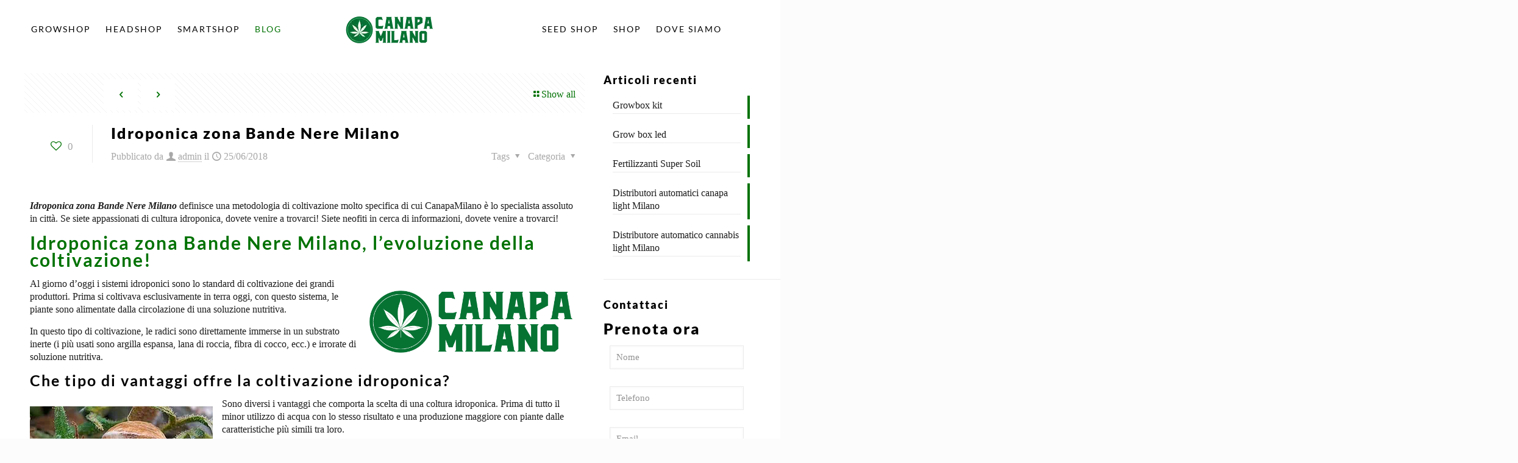

--- FILE ---
content_type: text/html; charset=UTF-8
request_url: https://canapamilano.com/idroponica-zona-bande-nere-milano/
body_size: 26099
content:
<!DOCTYPE html>
<html lang="it-IT" class="no-js " >

<head>

<meta charset="UTF-8" />
<meta name='robots' content='index, follow, max-image-preview:large, max-snippet:-1, max-video-preview:-1' />
	<style>img:is([sizes="auto" i], [sizes^="auto," i]) { contain-intrinsic-size: 3000px 1500px }</style>
	<link rel='preconnect' href='https://spcdn.shortpixel.ai' >
<link rel='preconnect' href='https://cdn.trustindex.io' >
<link rel='dns-prefetch' href='//www.google-analytics.com'>
<link rel='dns-prefetch' href='//www.googletagmanager.com'>

<!-- Google Tag Manager -->
<script type="pmdelayedscript" data-cfasync="false" data-no-optimize="1" data-no-defer="1" data-no-minify="1">(function(w,d,s,l,i){w[l]=w[l]||[];w[l].push({'gtm.start':
new Date().getTime(),event:'gtm.js'});var f=d.getElementsByTagName(s)[0],
j=d.createElement(s),dl=l!='dataLayer'?'&l='+l:'';j.async=true;j.src=
'https://www.googletagmanager.com/gtm.js?id='+i+dl;f.parentNode.insertBefore(j,f);
})(window,document,'script','dataLayer','GTM-P3J58VK5');</script>
<!-- End Google Tag Manager --><meta name="format-detection" content="telephone=no">
<meta name="viewport" content="width=device-width, initial-scale=1" />
<link rel="shortcut icon" href="https://canapamilano.com/wp-content/uploads/2023/11/cropped-logo-canapa.png" type="image/x-icon" />
<meta name="theme-color" content="#ffffff" media="(prefers-color-scheme: light)">
<meta name="theme-color" content="#ffffff" media="(prefers-color-scheme: dark)">

	<!-- This site is optimized with the Yoast SEO plugin v26.4 - https://yoast.com/wordpress/plugins/seo/ -->
	<title>Idroponica zona Bande Nere Milano, le nostre offerte per te!</title><link rel="preload" href="https://canapamilano.com/wp-content/uploads/2023/11/logo-canapa-150x50.webp" as="image" fetchpriority="high"><link rel="preload" href="https://canapamilano.com/wp-content/uploads/2023/11/logo-canapa.png" as="image" fetchpriority="high"><style id="perfmatters-used-css">.wpcf7 .screen-reader-response{position:absolute;overflow:hidden;clip:rect(1px,1px,1px,1px);clip-path:inset(50%);height:1px;width:1px;margin:-1px;padding:0;border:0;word-wrap:normal !important;}.wpcf7 .hidden-fields-container{display:none;}.wpcf7 form .wpcf7-response-output{margin:2em .5em 1em;padding:.2em 1em;border:2px solid #00a0d2;}.wpcf7 form.init .wpcf7-response-output,.wpcf7 form.resetting .wpcf7-response-output,.wpcf7 form.submitting .wpcf7-response-output{display:none;}.wpcf7-form-control-wrap{position:relative;}@keyframes spin{from{transform:rotate(0deg);}to{transform:rotate(360deg);}}@keyframes blink{from{opacity:0;}50%{opacity:1;}to{opacity:0;}}.wpcf7 [inert]{opacity:.5;}.wpcf7 input[type="file"]{cursor:pointer;}.wpcf7 input[type="file"]:disabled{cursor:default;}.wpcf7 .wpcf7-submit:disabled{cursor:not-allowed;}.wpcf7 input[type="url"],.wpcf7 input[type="email"],.wpcf7 input[type="tel"]{direction:ltr;}.wrasf-input-h{display:none;}a,abbr,acronym,address,applet,article,aside,audio,b,blockquote,body,canvas,caption,center,cite,code,del,details,dfn,div,em,embed,fieldset,figcaption,figure,footer,form,h1,h2,h3,h4,h5,h6,header,hgroup,html,i,iframe,img,ins,kbd,label,legend,li,mark,menu,nav,object,ol,output,p,pre,q,ruby,s,samp,section,span,strike,strong,summary,table,tbody,td,tfoot,th,thead,time,tr,tt,u,ul,var,video{margin:0;padding:0;border:0;font-size:100%;font:inherit;vertical-align:baseline;}article,aside,details,figcaption,figure,footer,header,hgroup,menu,nav,section{display:block;}body{line-height:1;}ol,ul{list-style:none;}body{--mfn-column-gap-top:0;--mfn-column-gap-bottom:40px;--mfn-column-gap-left:12px;--mfn-column-gap-right:12px;--mfn-article-box-decoration:#0089f7;--mfn-before-after-slider:#fff;--mfn-before-after-label:rgba(0,0,0,.25);--mfn-before-after-label-color:#fff;--mfn-blog-slider-date-bg:#f8f8f8;--mfn-blog-date-bg:#f8f8f8;--mfn-slider-arrow-size:40px;--mfn-contactbox-line:hsla(0,0%,100%,.2);--mfn-infobox-line:hsla(0,0%,100%,.2);--mfn-faq-line:rgba(0,0,0,.1);--mfn-clients-tiles:rgba(0,0,0,.08);--mfn-clients-tiles-hover:#0089f7;--mfn-offer-thumbs-nav:#0089f7;--mfn-timeline-date-bg:#f8f8f8;--mfn-sliding-box-bg:#0089f7;--mfn-tabs-border-width:1px;--mfn-tabs-border-color:rgba(0,0,0,.08);--mfn-shape-divider:#000;--mfn-icon-box-icon:#0089f7;--mfn-popup-tmpl-offset:30px;--mfn-exitbutton-font-size:16px;--mfn-exitbutton-size:30px;--mfn-exitbutton-item-size:16px;--mfn-exitbutton-offset-horizontal:0px;--mfn-wpml-arrow-size:10px;--mfn-sidemenu-always-visible-offset:400px;--mfn-button-font-family:inherit;--mfn-button-font-size:inherit;--mfn-button-font-weight:inherit;--mfn-button-font-style:inherit;--mfn-button-letter-spacing:inherit;--mfn-button-gap:10px;--mfn-button-padding:10px 20px;--mfn-button-border-width:0px;--mfn-button-border-style:solid;--mfn-button-border-radius:3px;--mfn-button-transition:.2s;--mfn-button-color:#626262;--mfn-button-color-hover:#626262;--mfn-button-icon-color:#626262;--mfn-button-icon-color-hover:#626262;--mfn-button-bg:#dbdddf;--mfn-button-bg-hover:#d3d3d3;--mfn-button-border-color:transparent;--mfn-button-border-color-hover:transparent;--mfn-button-box-shadow:unset;--mfn-button-theme-color:#fff;--mfn-button-theme-color-hover:#fff;--mfn-button-theme-icon-color:#0095eb;--mfn-button-theme-icon-color-hover:#007cc3;--mfn-button-theme-bg:#0095eb;--mfn-button-theme-bg-hover:#007cc3;--mfn-button-theme-border-color:transparent;--mfn-button-theme-border-color-hover:transparent;--mfn-button-theme-box-shadow:unset;--mfn-button-shop-color:#fff;--mfn-button-shop-color-hover:#fff;--mfn-button-shop-icon-color:#0095eb;--mfn-button-shop-icon-color-hover:#007cc3;--mfn-button-shop-bg:#161922;--mfn-button-shop-bg-hover:#030304;--mfn-button-shop-border-color:transparent;--mfn-button-shop-border-color-hover:transparent;--mfn-button-shop-box-shadow:unset;--mfn-button-action-color:#626262;--mfn-button-action-color-hover:#626262;--mfn-button-action-icon-color:#626262;--mfn-button-action-icon-color-hover:#626262;--mfn-button-action-bg:#dbdddf;--mfn-button-action-bg-hover:#d3d3d3;--mfn-button-action-border-color:transparent;--mfn-button-action-border-color-hover:transparent;--mfn-button-action-box-shadow:unset;}body.style-simple{--mfn-contactbox-line:hsla(0,0%,100%,.1);--mfn-infobox-line:hsla(0,0%,100%,.1);}img:not([src$=".svg"]){max-width:100%;height:auto;}html{height:100%;}body{-webkit-font-smoothing:antialiased;-webkit-text-size-adjust:100%;}*,:after,:before{box-sizing:inherit;-webkit-font-smoothing:antialiased;}h1,h2,h3,h4,h5,h6{margin-bottom:15px;}h1 a,h2 a,h3 a,h4 a,h5 a,h6 a{font-weight:inherit;}h1 a:hover,h2 a:hover,h3 a:hover,h4 a:hover,h5 a:hover,h6 a:hover{text-decoration:none;}p{margin:0 0 15px;}em,i{font-style:italic;}b,dt,strong{font-weight:700;}a,a:focus,a:visited{text-decoration:none;outline:0;}a:hover{text-decoration:underline;}p a,p a:visited{line-height:inherit;}.content_wrapper img,img.scale-with-grid{max-width:100%;height:auto;}iframe{max-width:100%;}button::-moz-focus-inner,input::-moz-focus-inner{border:0;padding:0;}.button,.wc-block-components-button:not(.is-link),.woocommerce a.added_to_cart,.wp-block-button__link,button,input[type=button],input[type=reset],input[type=submit]{display:inline-flex;align-items:center;justify-content:center;gap:var(--mfn-button-gap);position:relative;box-sizing:border-box;font-family:var(--mfn-button-font-family);font-size:var(--mfn-button-font-size);font-weight:var(--mfn-button-font-weight);font-style:var(--mfn-button-font-style);letter-spacing:var(--mfn-button-letter-spacing);line-height:1.2;padding:var(--mfn-button-padding);border-width:var(--mfn-button-border-width);border-style:var(--mfn-button-border-style);border-radius:var(--mfn-button-border-radius);outline:unset;text-decoration:none;cursor:pointer;overflow:hidden;transition:color var(--mfn-button-transition) ease-in-out,background-color var(--mfn-button-transition) ease-in-out,border-color var(--mfn-button-transition) ease-in-out;}.button:hover,.button[aria-expanded=true],.wc-block-components-button:not(.is-link):hover,.wc-block-components-button:not(.is-link)[aria-expanded=true],.woocommerce a.added_to_cart:hover,.woocommerce a.added_to_cart[aria-expanded=true],.wp-block-button__link:hover,.wp-block-button__link[aria-expanded=true],button:hover,button[aria-expanded=true],input[type=button]:hover,input[type=button][aria-expanded=true],input[type=reset]:hover,input[type=reset][aria-expanded=true],input[type=submit]:hover,input[type=submit][aria-expanded=true]{text-decoration:none;}.button.disabled,.button:disabled,.button[aria-disabled=true],.wc-block-components-button:not(.is-link).disabled,.wc-block-components-button:not(.is-link):disabled,.wc-block-components-button:not(.is-link)[aria-disabled=true],.woocommerce a.added_to_cart.disabled,.woocommerce a.added_to_cart:disabled,.woocommerce a.added_to_cart[aria-disabled=true],.wp-block-button__link.disabled,.wp-block-button__link:disabled,.wp-block-button__link[aria-disabled=true],button.disabled,button:disabled,button[aria-disabled=true],input[type=button].disabled,input[type=button]:disabled,input[type=button][aria-disabled=true],input[type=reset].disabled,input[type=reset]:disabled,input[type=reset][aria-disabled=true],input[type=submit].disabled,input[type=submit]:disabled,input[type=submit][aria-disabled=true]{cursor:not-allowed;opacity:.3;}@keyframes loading-spin{0%{transform:rotate(0deg);}to{transform:rotate(1turn);}}.button i,.wc-block-components-button:not(.is-link) i,.woocommerce a.added_to_cart i,.wp-block-button__link i,button i,input[type=button] i,input[type=reset] i,input[type=submit] i{transition:all var(--mfn-button-transition) ease-in-out;}.button,.widget a.button,.wp-block-button__link,button,input[type=button],input[type=reset]{background-color:var(--mfn-button-bg);border-color:var(--mfn-button-border-color);color:var(--mfn-button-color);box-shadow:var(--mfn-button-box-shadow);}.button i,.widget a.button i,.wp-block-button__link i,button i,input[type=button] i,input[type=reset] i{color:var(--mfn-button-icon-color);}.button:hover,.widget a.button:hover,.wp-block-button__link:hover,button:hover,input[type=button]:hover,input[type=reset]:hover{background-color:var(--mfn-button-bg-hover);border-color:var(--mfn-button-border-color-hover);color:var(--mfn-button-color-hover);}.button:hover i,.widget a.button:hover i,.wp-block-button__link:hover i,button:hover i,input[type=button]:hover i,input[type=reset]:hover i{color:var(--mfn-button-icon-color-hover);}.button_theme,input[type=submit]{background-color:var(--mfn-button-theme-bg);border-color:var(--mfn-button-theme-border-color);color:var(--mfn-button-theme-color);box-shadow:var(--mfn-button-theme-box-shadow);}.button_theme i,input[type=submit] i{color:var(--mfn-button-theme-icon-color);}.button_theme:hover,input[type=submit]:hover{background-color:var(--mfn-button-theme-bg-hover);border-color:var(--mfn-button-theme-border-color-hover);color:var(--mfn-button-theme-color-hover);}.button_theme:hover i,input[type=submit]:hover i{color:var(--mfn-button-theme-icon-color-hover);}@font-face{font-family:mfn-icons;src:url("https://spcdn.shortpixel.ai/spio/ret_img,q_cdnize,to_webp,s_webp/canapamilano.com/wp-content/themes/betheme/css/../fonts/mfn/icons.eot?3522148");src:url("https://spcdn.shortpixel.ai/spio/ret_img,q_cdnize,to_webp,s_webp/canapamilano.com/wp-content/themes/betheme/css/../fonts/mfn/icons.eot?3522148#iefix") format("embedded-opentype"),url("https://canapamilano.com/wp-content/themes/betheme/css/../fonts/mfn/icons.woff2?3522148") format("woff2"),url("https://canapamilano.com/wp-content/themes/betheme/css/../fonts/mfn/icons.woff?3522148") format("woff"),url("https://canapamilano.com/wp-content/themes/betheme/css/../fonts/mfn/icons.ttf?3522148") format("truetype"),url("https://spcdn.shortpixel.ai/spio/ret_img,q_cdnize,to_webp,s_webp/canapamilano.com/wp-content/themes/betheme/css/../fonts/mfn/icons.svg?3522148#mfn-icons") format("svg");font-weight:400;font-style:normal;font-display:swap;}[class*=" icon-"]:before,[class^=icon-]:before{font-family:mfn-icons;font-style:normal;font-weight:400;speak:never;display:inline-block;text-decoration:inherit;width:1em;text-align:center;font-variant:normal;text-transform:none;line-height:1em;-webkit-font-smoothing:antialiased;-moz-osx-font-smoothing:grayscale;}.icon-clock:before{content:"";}.icon-down-dir:before{content:"";}.icon-heart-empty-fa:before{content:"";}.icon-heart-fa:before{content:"";}.icon-layout:before{content:"";}.icon-left-open:before{content:"";}.icon-left-open-big:before{content:"";}.icon-mail-line:before{content:"";}.icon-map:before{content:"";}.icon-right-open:before{content:"";}.icon-right-open-big:before{content:"";}.icon-up-open-big:before{content:"";}.icon-user:before{content:"";}.icon-window:before{content:"";}.icon-menu-fine:before{content:"";}.wpcf7:after{clear:both;content:"";display:block;}.wpcf7-form .column{padding:0 10px 10px;}span.wpcf7-form-control-wrap{width:100%;position:relative !important;display:inline-block;margin-bottom:3px;}span.wpcf7-form-control-wrap .wpcf7-date,span.wpcf7-form-control-wrap .wpcf7-number,span.wpcf7-form-control-wrap .wpcf7-quiz,span.wpcf7-form-control-wrap .wpcf7-select,span.wpcf7-form-control-wrap .wpcf7-text,span.wpcf7-form-control-wrap .wpcf7-textarea{width:100%;box-sizing:border-box;margin-bottom:0;}.wpcf7 input[type=submit]{margin-bottom:0 !important;-webkit-appearance:none;-moz-appearance:none;appearance:none;}.wpcf7 form .wpcf7-response-output{border:none;margin-top:0;clear:both;}body{min-width:960px;}#Wrapper,body.admin-bar{position:relative;}#Wrapper{max-width:1240px;margin:0 auto;}.layout-full-width{padding:0;}.layout-full-width #Wrapper{max-width:100% !important;width:100% !important;margin:0 !important;}#Content{width:100%;padding-top:30px;z-index:0;position:relative;}#Content.no-padding,.template-slider #Content,.with_aside #Content{padding-top:0;}.with_aside .sections_group{padding-top:30px;}.section{position:relative;box-sizing:border-box;}.container,.section_wrapper{max-width:1220px;height:100%;margin:0 auto;position:relative;}.container:after,.section_wrapper:after{clear:both;content:" ";display:block;height:0;visibility:hidden;width:100%;}.column,.columns{float:left;margin:0;}.the_content_wrapper{margin:0 1%;width:98%;}.has_content .the_content_wrapper{margin-bottom:15px;}.sidebar,.widget-area{box-sizing:border-box;}.mcb-column,.mcb-wrap,.section{background-position:0 0;background-repeat:no-repeat;}.four.columns,.one-fourth.column{width:25%;}.one-third.column{width:33.333%;}.one.column{width:100%;}.mcb-column-inner{position:relative;margin:var(--mfn-column-gap-top) var(--mfn-column-gap-right) var(--mfn-column-gap-bottom) var(--mfn-column-gap-left);}.with_aside .content_wrapper{max-width:1240px;margin:0 auto;}.with_aside .sections_group{width:75%;float:left;}.with_aside #Content .section_wrapper{max-width:98%;max-width:calc(100% - 20px);}.with_aside .four.columns{float:right;margin:0;}.container:after{clear:both;}.clearfix:after,.clearfix:before,.container:after{content:" ";display:block;height:0;visibility:hidden;}.clearfix:after,.clearfix:before{overflow:hidden;width:0;}.clear,.clearfix:after{clear:both;}.section[data-parallax="3d"]>.section_wrapper{flex-grow:1;width:100%;}.page-pager .mcb-column-inner,.post-pager .mcb-column-inner{margin-bottom:0 !important;}#Content .fixed-nav,.mfn-header-tmpl-burger-sidebar-opened .fixed-nav,.pager-single a span:after{display:none;}.fixed-nav{position:fixed;bottom:40px;height:80px;z-index:90;}.fixed-nav.fixed-nav-prev{left:0;}.fixed-nav.fixed-nav-next{right:0;}.fixed-nav .arrow{display:block;width:35px;font-size:15px;color:#fff;line-height:80px;text-align:center;}.fixed-nav .arrow,.fixed-nav .photo{height:80px;position:relative;z-index:92;}.fixed-nav .photo{width:80px;overflow:hidden;line-height:0;background-color:#eee;}.fixed-nav .desc{width:190px;padding:6px 15px;min-height:68px;background:#fff;z-index:91;}.fixed-nav .desc h6{margin-bottom:0;}.fixed-nav .desc i{display:inline-block;margin-right:2px;}.fixed-nav .desc i:before{margin-left:0;}.fixed-nav .desc .date{display:inline-block;width:100%;padding-top:3px;border-top-width:1px;border-top-style:solid;}.fixed-nav-prev .arrow,.fixed-nav-prev .desc,.fixed-nav-prev .photo{float:left;}.fixed-nav-prev .desc{margin-left:-335px;}.fixed-nav-prev:focus .desc,.fixed-nav-prev:hover .desc{margin-left:0;}.fixed-nav-next .arrow,.fixed-nav-next .desc,.fixed-nav-next .photo{float:right;}.fixed-nav-next .desc{margin-right:-335px;}.fixed-nav-next:focus .desc,.fixed-nav-next:hover .desc{margin-right:0;}.fixed-nav .desc,.fixed-nav .photo{transition:all .3s ease-in-out;}@media only screen and (max-width:1430px){.fixed-nav-prev .photo{position:static;margin-left:-115px;}.fixed-nav-prev:focus .photo,.fixed-nav-prev:hover .photo{margin-left:0;}.fixed-nav-next .photo{position:static;margin-right:-115px;}.fixed-nav-next:focus .photo,.fixed-nav-next:hover .photo{margin-right:0;}}#Header_wrapper{position:relative;}body:not(.template-slider) #Header_wrapper{background-repeat:no-repeat;background-position:top;}#Header{position:relative;}body:not(.template-slider) #Header{min-height:250px;}#Header .container{padding-left:var(--mfn-column-gap-left);padding-right:var(--mfn-column-gap-right);box-sizing:border-box;}#Top_bar{position:absolute;left:0;top:61px;width:100%;border-bottom:1px solid transparent;z-index:30;}#Top_bar .column{display:flex;margin-bottom:0;}.layout-full-width.header-fw #Action_bar .container,.layout-full-width.header-fw #Top_bar .container{max-width:100%;}.layout-full-width.header-fw #Top_bar .container{padding-left:0;padding-right:0;}#Top_bar .top_bar_left{position:relative;float:left;width:100%;}#Top_bar .logo{float:left;margin:0 30px 0 20px;}#Top_bar #logo{display:block;height:60px;line-height:60px;padding:15px 0;box-sizing:content-box;}#Top_bar #logo:hover{text-decoration:none;}#Top_bar #logo img{vertical-align:middle;max-height:100%;}#Top_bar #logo img.logo-mobile,#Top_bar #logo img.logo-mobile-sticky,#Top_bar #logo img.logo-sticky{display:none;}#Top_bar #logo img[height]{width:auto;max-height:100% !important;}#Top_bar .menu_wrapper{float:left;z-index:201;}#Top_bar .secondary_menu_wrapper{display:none;}#Top_bar a.responsive-menu-toggle{display:none;position:absolute;right:15px;top:50%;margin-top:-17px;width:34px;height:34px;text-align:center;border-radius:3px;z-index:200;}#Top_bar a.responsive-menu-toggle i{font-size:22px;line-height:34px;}#Top_bar a.responsive-menu-toggle span{float:right;padding:10px 5px;line-height:14px;}#Top_bar .search_wrapper{position:absolute;left:50%;transform:translateX(-50%);top:calc(100% + 40px);display:none;z-index:205;width:100%;width:600px;box-sizing:border-box;max-width:80%;overflow:hidden;}#Top_bar .search_wrapper>form,.column_livesearch .mfn-live-search-wrapper>form{position:relative;}#Top_bar .search_wrapper input[type=text],.column_livesearch .mfn-live-search-wrapper input[type=text]{width:100%;margin:0;box-sizing:border-box;-webkit-box-shadow:0 0 0;box-shadow:0 0 0;padding:22px 30px 22px 60px;background:none;border-width:0;font-size:15px;color:rgba(0,0,0,.8);}#Top_bar .search_wrapper input[type=text]:focus,.column_livesearch .mfn-live-search-wrapper input[type=text]:focus{background-color:transparent !important;}#Top_bar .search_wrapper .icon_close,#Top_bar .search_wrapper .icon_search,.column_livesearch .mfn-live-search-wrapper .icon_search{position:absolute;top:50%;transform:translateY(-50%);}#Top_bar .search_wrapper .icon_search,.column_livesearch .mfn-live-search-wrapper .icon_search{left:15px;}#Top_bar .search_wrapper .icon_close{right:10px;}#Top_bar .search_wrapper,#Top_bar .top_bar_right .mfn-live-search-box,.column_livesearch .mfn-live-search-box,.column_livesearch .mfn-live-search-wrapper{background-color:#fff;box-shadow:0 10px 46px 0 rgba(1,7,39,.1);border-radius:4px;}#Top_bar #menu{z-index:201;}#Top_bar .menu{z-index:202;}#Top_bar .menu>li{margin:0;z-index:203;display:block;float:left;}#Top_bar .menu>li:not(.mfn-megamenu-parent){position:relative;}#Top_bar .menu>li>a{display:block;line-height:60px;padding:15px 0;position:relative;}#Top_bar .menu>li>a:not(.menu-toggle):after{content:"";height:4px;width:100%;position:absolute;left:0;top:-4px;z-index:203;opacity:0;}#Top_bar .menu>li>a span:not(.description){display:block;line-height:60px;padding:0 20px;white-space:nowrap;border-right-width:1px;border-style:solid;}#Top_bar .menu>li>a span>span:not(.description){display:inline !important;padding:0 !important;}#Top_bar .menu>li:last-child>a span{border:0;}#Top_bar .menu>li>a:hover{text-decoration:none;}#Top_bar .menu>li.current-menu-ancestor>a:after,#Top_bar .menu>li.current-menu-item>a:after,#Top_bar .menu>li.current-menu-parent>a:after,#Top_bar .menu>li.current-page-parent>a:after,#Top_bar .menu>li.current_page_ancestor>a:after,#Top_bar .menu>li.current_page_item>a:after,#Top_bar .menu>li.hover>a:after{opacity:1;}#Top_bar .menu li ul{position:absolute;left:0;top:100%;z-index:205;margin:0;display:none;background-image:url("https://spcdn.shortpixel.ai/spio/ret_img,q_cdnize,to_webp,s_webp/canapamilano.com/wp-content/themes/betheme/css/../images/box_shadow.png");background-repeat:repeat-x;background-position:0 0;}#Top_bar .menu li>ul{box-shadow:2px 2px 2px 0 rgba(0,0,0,.03);-webkit-box-shadow:2px 2px 2px 0 rgba(0,0,0,.03);}#Top_bar .menu li ul li{padding:0;width:200px;position:relative;font-weight:400;}#Top_bar .menu li ul li a{padding:10px 20px;display:block;border-bottom:1px solid rgba(0,0,0,.05);}#Top_bar .menu li ul li a span{display:inline-block;position:relative;}#Top_bar .menu>li ul li.hover>a,#Top_bar .menu>li ul li a:hover{text-decoration:none;background:rgba(0,0,0,.06);}#Top_bar .menu li ul li ul{position:absolute;left:200px;top:0;z-index:204;}#Top_bar .menu li ul li a{-webkit-transition:all .2s ease-in-out;-moz-transition:all .2s ease-in-out;-o-transition:all .2s ease-in-out;-ms-transition:all .2s ease-in-out;transition:all .2s ease-in-out;}.header-split #Header .top_bar_left{width:100% !important;}.header-split #Header .top_bar_left,.header-split #Header .top_bar_right{background-color:transparent;}.header-split #Header .top_bar_left .menu_wrapper{width:100%;}.header-split #Header .top_bar_left .menu_left{float:left;width:38%;text-align:center;}.header-split #Header .top_bar_left .menu_right{float:right;width:38%;text-align:center;}.header-split #Header .top_bar_left .menu>li{display:inline-block;float:none;}.header-split #Header .top_bar_left .menu li ul li a{padding:10px;}.header-split #Header .top_bar_left .logo{width:100%;margin:0;text-align:center;}@media only screen and (min-width:1240px){.header-split #Header .top_bar_left .logo{position:absolute;left:38%;width:24%;}}.header-split #Top_bar{position:static;background-color:#fff;}#body_overlay{position:fixed;top:0;left:0;width:100%;height:120%;background:rgba(0,0,0,.6);z-index:9002;display:none;}#Intro.parallax,.section[data-parallax="3d"]{overflow:hidden;display:flex;justify-content:center;}.post-meta{margin-bottom:8px;}.post-meta .author-date{float:left;}.post-meta .author-date a{border-bottom-width:1px;border-style:dotted;text-decoration:none !important;}.post-meta .category{float:right;position:relative;}.post-meta .category.mata-tags{margin-right:10px;}.post-meta .category .cat-btn{cursor:pointer;}.post-meta .category .cat-wrapper{position:absolute;right:0;top:100%;display:none;z-index:21;}.post-meta .category:hover .cat-wrapper{display:block;}.post-meta .category .cat-wrapper ul{padding:7px;min-width:70px;background:#f9f9f9;}.post-meta .category .cat-wrapper ul li{border-bottom:1px solid rgba(0,0,0,.05);}.post-meta .category .cat-wrapper ul li:last-child{border-bottom:0;}.post-meta .category .cat-wrapper ul li a{display:block;text-align:center;padding:1px 5px;color:#8b8b8b;}.post-meta .category .cat-wrapper ul li a:hover{text-decoration:none;color:#5f5f5f;background:hsla(0,0%,100%,.8);}.post-nav{padding:10px 15px 4px 130px;margin-bottom:20px;background-image:url("https://spcdn.shortpixel.ai/spio/ret_img,q_cdnize,to_webp,s_webp/canapamilano.com/wp-content/themes/betheme/css/../images/stripes/stripes_5_b.png");-webkit-box-sizing:border-box;-moz-box-sizing:border-box;box-sizing:border-box;overflow:hidden;}.post-nav .next-prev-nav{float:left;}.post-nav .next-prev-nav li{float:left;margin-right:5px;}.post-nav .next-prev-nav a.button{margin:0;}.post-nav .list-nav{float:right;line-height:49px;}a.mfn-love.loved i:first-child,a.mfn-love:not(.loved) i:last-child{display:none;}.post-header{margin-bottom:20px;}.post-header .button-love{width:99px;float:left;text-align:center;}.post-header .button-love a.mfn-love{display:inline-block;position:relative;padding-left:28px;font-size:17px;margin-top:25px;}.post-header .button-love a.mfn-love i{position:absolute;left:0;top:0;font-size:18px;}.post-header .button-love a.mfn-love:hover{text-decoration:none;}.post-header .button-love a.mfn-love i:last-child{opacity:0;-webkit-transition:all .3s ease-in-out;-moz-transition:all .3s ease-in-out;-o-transition:all .3s ease-in-out;-ms-transition:all .3s ease-in-out;transition:all .3s ease-in-out;}.post-header .button-love a.loved.mfn-love i:last-child,.post-header .button-love a:hover.mfn-love i:last-child{opacity:1;}.post-header .title_wrapper{margin-left:99px;border-left-width:1px;border-style:solid;padding-left:30px;}.mcb-sidebar{border-style:solid;padding:0 20px;position:relative;}.mcb-sidebar:before{content:"";display:block;position:absolute;top:0;width:1500px;height:100%;background:rgba(0,0,0,.01);visibility:visible;}.aside_right .mcb-sidebar{border-left-width:1px;}.aside_right .mcb-sidebar:before{left:0;}.mcb-sidebar.style-simple{border-color:transparent !important;}.mcb-sidebar.style-simple:before{content:unset;}.widget{margin:30px 0;position:relative;}.widget:last-child:after{display:none;}.widget:after{content:"";display:block;position:absolute;bottom:0;width:1500px;height:0;visibility:visible;border-width:1px 0 0;border-style:solid;}.widget:not(.widget_block)>h3{font-size:18px;line-height:22px;}.sidebar.has-lines .widget{padding-bottom:30px;}.aside_right .widget:after{left:0;}.Recent_posts ul{margin:0 !important;}.Recent_posts ul li{margin-bottom:10px;list-style:none !important;}.Recent_posts ul li:last-child{margin-bottom:0;}.Recent_posts ul li a{text-decoration:none;}.Recent_posts ul li .desc{margin-right:80px;padding:5px 15px;background:#fff;position:relative;min-height:70px;}.Recent_posts ul li .desc:after{content:"";display:block;position:absolute;right:0;top:0;width:4px;height:100%;}.Recent_posts ul li .desc h6{position:relative;z-index:2;margin-bottom:3px;padding-bottom:3px;border-bottom-width:1px;border-style:solid;}.Recent_posts ul li .desc .date{position:relative;z-index:2;}.Recent_posts ul li .desc .date i{display:inline-block;margin-right:2px;}.Recent_posts ul li .photo{width:80px;height:80px;line-height:0;text-align:center;float:right;position:relative;}.Recent_posts ul li.no-img{position:relative;}.Recent_posts ul li.no-img .photo{width:0;position:static;}.Recent_posts ul li.no-img .desc{margin-right:0;min-height:inherit;}.Recent_posts.classic ul li a:hover .desc .date,.Recent_posts.classic ul li a:hover h6{color:#fff !important;}.Recent_posts.classic ul li a:hover .desc:after{width:100%;}.Recent_posts ul li a .desc .date,.Recent_posts ul li a .desc:after,.Recent_posts ul li a h6{-webkit-transition:all .3s ease-in-out;-moz-transition:all .3s ease-in-out;-o-transition:all .3s ease-in-out;transition:all .3s ease-in-out;}.widget_recent_entries ul li{padding:5px 15px;background:#fff;position:relative;margin-bottom:10px;}.widget_recent_entries ul li a{display:block;text-decoration:none;position:relative;z-index:2;margin-bottom:3px;padding-bottom:3px;border-bottom-width:1px;border-style:solid;}.widget_recent_entries ul li:last-child{margin-bottom:0;}.widget_recent_entries ul li:after{content:"";display:block;position:absolute;right:0;top:0;width:4px;height:100%;}.widget_recent_entries ul li:hover:after{width:100%;}.widget_recent_entries ul li:hover .post-date,.widget_recent_entries ul li:hover a{color:#fff;}.widget_recent_entries ul li:hover .post-date,.widget_recent_entries ul li:hover:after,.widget_recent_entries ul li:hover a{-webkit-transition:all .3s ease-in-out;-moz-transition:all .3s ease-in-out;-o-transition:all .3s ease-in-out;transition:all .3s ease-in-out;}#Footer{background-position:top;background-repeat:no-repeat;position:relative;}#Footer .widgets_wrapper{padding:15px 0;}#Footer .widgets_wrapper .mcb-column-inner{margin-bottom:0;}#Footer .widgets_wrapper .widget:after{display:none;}#Footer .footer_copy .one{margin-bottom:20px;padding-top:30px;min-height:33px;}#Footer .footer_copy .copyright{float:left;}#Footer .footer_copy .social{float:right;margin-right:20px;}#Footer .footer_copy .social li{display:inline-block;margin-right:6px;}#Footer .footer_copy .social li:last-child{margin-right:0;}#Footer .footer_copy .social li a{font-size:15px;line-height:15px;-webkit-transition:all .3s ease-in-out;-moz-transition:all .3s ease-in-out;-o-transition:all .3s ease-in-out;-ms-transition:all .3s ease-in-out;transition:all .3s ease-in-out;}.mfn-footer .footer_copy{border-top:1px solid hsla(0,0%,100%,.1);}.mfn-footer .footer_copy .social li a{color:hsla(0,0%,100%,.3);}.mfn-footer .footer_copy .social li a:hover{color:#fff;}.footer_button{width:42px;height:42px;font-size:20px !important;padding:0;}#back_to_top{float:right;margin:-9px 0 0;}#Footer .Recent_posts ul li .desc{background:rgba(0,0,0,.1);}#Footer .widget_recent_entries ul li{background:rgba(0,0,0,.1);}@keyframes spin{to{-webkit-transform:rotate(1turn);transform:rotate(1turn);}}.alignleft{float:left;margin:15px 15px 15px 0;}.alignright{float:right;margin:15px 0 15px 15px;}@keyframes if-overlay-animation{0%{opacity:0;}to{opacity:1;}}@keyframes if-modern-overlay-animation{0%{opacity:0;transform:translateY(10px);}to{opacity:1;transform:translateY(0);}}fieldset,form{margin-bottom:0;}textarea{min-height:60px;line-height:20px;}input[type=checkbox],input[type=checkbox]~label{display:inline;}input[type=date],input[type=email],input[type=number],input[type=password],input[type=search],input[type=tel],input[type=text],input[type=url],select,textarea{padding:10px;outline:none;width:230px;max-width:100%;display:block;margin:0 0 20px;font-size:15px;border-width:1px;border-style:solid;border-radius:0;box-sizing:border-box;-webkit-appearance:none;}input[hidden],select[hidden],textarea[hidden]{display:none;}input[type=date]::-webkit-datetime-edit{font-size:15px;line-height:19px;}input[type=date]::-webkit-calendar-picker-indicator{font-size:80%;}ul{list-style:none outside;}.column_column ul,.column_helper ul,.column_post_content ul,.column_product_content .source-editor ul,.column_product_short_description ul,.column_visual ul,.elementor-widget-text-editor ul,.icon_box ul,.mfn-acc ul,.mfn-toggle .toggle-content ul,.post-excerpt ul,.the_content_wrapper ul,.ui-tabs-panel ul{list-style:disc outside;margin:0 0 15px 30px;}.column_column ol li,.column_column ul li,.column_helper ol li,.column_helper ul li,.column_post_content ol li,.column_post_content ul li,.column_product_content .source-editor ul li,.column_product_short_description ol li,.column_product_short_description ul li,.column_visual ol li,.column_visual ul li,.elementor-widget-text-editor ol li,.elementor-widget-text-editor ul li,.icon_box ol li,.icon_box ul li,.mfn-acc ol li,.mfn-acc ul li,.mfn-toggle .toggle-content ol li,.mfn-toggle .toggle-content ul li,.post-excerpt ol li,.post-excerpt ul li,.the_content_wrapper ol li,.the_content_wrapper ul li,.ui-tabs-panel ol li,.ui-tabs-panel ul li{margin-bottom:10px;}.column_column ol li ol,.column_column ul li ul,.column_helper ol li ol,.column_helper ul li ul,.column_post_content ol li ol,.column_post_content ul li ul,.column_product_short_description ol li ol,.column_product_short_description ul li ul,.column_visual ol li ol,.column_visual ul li ul,.icon_box ol li ol,.icon_box ul li ul,.mfn-acc ol li ol,.mfn-acc ul li ul,.mfn-toggle .toggle-content ol li ol,.mfn-toggle .toggle-content ul li ul,.post-excerpt ol li ol,.post-excerpt ul li ul,.the_content_wrapper ol li ol,.the_content_wrapper ul li ul,.ui-tabs-panel ol li ol,.ui-tabs-panel ul li ul{margin-top:10px;margin-bottom:0;}::-moz-selection{color:#fff;}::selection{color:#fff;}#comments>:first-child,#edd_checkout_cart td,#edd_checkout_cart th,.accordion .question,.accordion .question.active .title,.accordion .question .title:before,.article_box .desc_wrapper p,.chart_box:before,.column_opening_hours .mcb-item-opening_hours-inner,.column_pricing_item .mcb-item-pricing_item-inner,.fixed-nav .desc .date,.format-link .post-title .icon-link,.header-stack #Top_bar .logo,.how_it_works .image,.icon_box.has_border:after,.idea_box,.Latest_news ul li .desc_footer,.Latest_news ul li .photo,.list_item .circle,.mcb-sidebar,.offer_thumb.bottom .slider_pagination a,.offer_thumb .slider_pagination,.offer_thumb .slider_pagination a,.opening_hours .opening_hours_wrapper li,.portfolio_group.list .portfolio-item,.portfolio_group .portfolio-item .desc .details-wrapper,.post-footer .post-links,.post-header .title_wrapper,.promo_box.has_border:after,.Recent_posts ul li .desc h6,.section-post-related .section-related-adjustment,.share_wrapper,.style-simple #Filters .filters_wrapper ul,.style-simple .faq .question,.team_list .bq_wrapper,.widget:after,.widget_recent_entries ul li a,.woocommerce .product .related.products,.woocommerce .product .upsells.products,.woocommerce .product div.entry-summary h1.product_title:after,.woocommerce .quantity input.qty,.woocommerce .widget_best_sellers li,.woocommerce .widget_featured_products li,.woocommerce .widget_layered_nav li,.woocommerce .widget_onsale li,.woocommerce .widget_products li,.woocommerce .widget_random_products li,.woocommerce .widget_recent_products li,.woocommerce .widget_recent_reviews li,.woocommerce .widget_recently_viewed_products li,.woocommerce .widget_shopping_cart ul.product_list_widget li,.woocommerce .widget_top_rated_products li,a.content_link,a.icon_bar,dl>dd,dl>dt,input[type=date],input[type=email],input[type=number],input[type=password],input[type=search],input[type=tel],input[type=text],input[type=url],select,table td,table th,textarea{border-color:rgba(0,0,0,.08);}.woocommerce .quantity input.qty,input[type=date],input[type=email],input[type=number],input[type=password],input[type=search],input[type=tel],input[type=text],input[type=url],select,textarea{background-color:#fff;color:#626262;box-shadow:inset 0 0 2px 2px rgba(0,0,0,.02);}input[type=date]:focus,input[type=email]:focus,input[type=number]:focus,input[type=password]:focus,input[type=search]:focus,input[type=tel]:focus,input[type=text]:focus,input[type=url]:focus,select:focus,textarea:focus{background-color:#e9f5fc;border-color:#d5e5ee;color:#1982c2;}#Top_bar .menu>li>a span{border-color:rgba(0,0,0,.05);}#Footer .Recent_posts ul li .desc h6,#Footer .widget_archive ul li:after,#Footer .widget_best_sellers li,#Footer .widget_featured_products li,#Footer .widget_layered_nav li,#Footer .widget_nav_menu ul li:after,#Footer .widget_onsale li,#Footer .widget_products li,#Footer .widget_random_products li,#Footer .widget_recent_entries ul li a,#Footer .widget_recent_products li,#Footer .widget_recent_reviews li,#Footer .widget_recently_viewed_products li,#Footer .widget_shopping_cart ul.product_list_widget li,#Footer .widget_top_rated_products li,#Footer table td,#Footer table th,#Sliding-top .Recent_posts ul li .desc h6,#Sliding-top .widget_archive ul li:after,#Sliding-top .widget_best_sellers li,#Sliding-top .widget_featured_products li,#Sliding-top .widget_layered_nav li,#Sliding-top .widget_nav_menu ul li:after,#Sliding-top .widget_onsale li,#Sliding-top .widget_products li,#Sliding-top .widget_random_products li,#Sliding-top .widget_recent_entries ul li a,#Sliding-top .widget_recent_products li,#Sliding-top .widget_recent_reviews li,#Sliding-top .widget_recently_viewed_products li,#Sliding-top .widget_shopping_cart ul.product_list_widget li,#Sliding-top .widget_top_rated_products li,#Sliding-top table td,#Sliding-top table th{border-color:hsla(0,0%,100%,.08);}@keyframes mfn-popup-open{0%{opacity:0;margin-top:-100px;}to{opacity:1;margin-top:0;}}.mfn-close-icon{z-index:5;display:flex;justify-content:center;align-items:center;width:40px;height:40px;font-size:20px;cursor:pointer;text-decoration:none !important;}.mfn-close-icon .icon{color:rgba(0,0,0,.3);display:inline-block;transition:all .3s ease-in-out;}.mfn-close-icon:hover .icon{color:rgba(0,0,0,.8);transform:rotate(180deg);}.section_wrapper{display:flex;align-items:flex-start;flex-wrap:wrap;}@keyframes mfnShowSticky{0%{top:-100%;}to{top:0;}}@keyframes mfnPBSFadeIn{0%{opacity:0;transform:scale(.98);}to{opacity:1;transform:scale(1);}}@-webkit-keyframes mfnPBSFadeIn{0%{opacity:0;transform:scale(.98);}to{opacity:1;transform:scale(1);}}@keyframes mfnPBSFadeOut{0%{opacity:1;transform:scale(1);}to{opacity:0;transform:scale(.98);}}@-webkit-keyframes mfnPBSFadeOut{0%{opacity:1;transform:scale(1);}to{opacity:0;transform:scale(.98);}}@keyframes mfnSubmenuFadeIn{0%{opacity:0;}to{opacity:1;}}@-webkit-keyframes mfnSubmenuFadeIn{0%{opacity:0;}to{opacity:1;}}@keyframes mfnSubmenuFadeInUp{0%{opacity:0;transform:translateY(20px);}to{opacity:1;transform:translateY(0);}}@-webkit-keyframes mfnSubmenuFadeInUp{0%{opacity:0;transform:translateY(20px);}to{opacity:1;transform:translateY(0);}}@keyframes mfnMmSubmenuFadeIn{0%{opacity:0;}to{top:1;}}@-webkit-keyframes mfnMmSubmenuFadeIn{0%{opacity:0;}to{top:1;}}@keyframes mfnMmSubmenuFadeInUp{0%{opacity:0;transform:translateY(20px);}to{top:1;transform:translateY(0);}}@-webkit-keyframes mfnMmSubmenuFadeInUp{0%{opacity:0;transform:translateY(20px);}to{top:1;transform:translateY(0);}}body{--mfn-swiper-pagination-bullet-active-color:#007aff;--mfn-swiper-pagination-bullet-inactive-color:#000;--mfn-swiper-pagination-bullet-width:10px;--mfn-swiper-pagination-bullet-height:10px;--mfn-swiper-pagination-spacing:20px;--mfn-swiper-arrow-width:auto;--mfn-swiper-arrow-height:auto;--mfn-swiper-arrow-size:50px;--mfn-swiper-arrow-spacing:20px;}@keyframes mfnpopupfade-in{0%{opacity:0;}to{opacity:1;}}@keyframes mfnpopupzoom-in{0%{transform:scale(.9);}to{transform:scale(1);}}@keyframes mfnpopupfade-in-up{0%{transform:translateY(100px);}to{transform:translateY(0);}}@keyframes mfnpopupfade-in-down{0%{transform:translateY(-100px);}to{transform:translateY(0);}}@keyframes mfnpopupfade-in-left{0%{transform:translateX(100px);}to{transform:translateX(0);}}@keyframes mfnpopupfade-in-right{0%{transform:translateX(-100px);}to{transform:translateX(0);}}.mfn-query-pagination-dots ul li .page-numbers:not(.prev,.next){text-indent:-999px;overflow:hidden;display:flex;align-items:center;}.mfn-query-pagination-dots ul li .page-numbers:not(.prev,.next):before{content:"";display:block;width:10px;height:10px;border-radius:50%;background-color:var(--mfn-pagination-items-color);}.mfn-query-pagination-loadmore ul li .page-numbers:not(.next),.mfn-query-pagination-prevnext ul li .page-numbers:not(.prev,.next){display:none;}@keyframes hotspot-marker-pulse{0%{outline:0 solid var(--mfn-image-hotspot-marker-default-pulse-bg);}to{outline:15px solid transparent;}}@keyframes hotspot-marker-icon-pulse{0%{outline:0 solid var(--mfn-image-hotspot-marker-icon-pulse-bg);}to{outline:15px solid transparent;}}@keyframes hotspot-marker-text-pulse{0%{outline:0 solid var(--mfn-image-hotspot-marker-text-pulse-bg);}to{outline:15px solid transparent;}}@keyframes hotspot-marker-scale{0%{transform:scale(1);}60%{transform:scale(1.15);}to{transform:scale(1);}}@keyframes hotspot-marker-bounce{0%{transform:translateY(0);}50%{transform:translateY(-15%);}to{transform:translateY(0);}}.fa,.fab,.fad,.fal,.far,.fas{-moz-osx-font-smoothing:grayscale;-webkit-font-smoothing:antialiased;display:inline-block;font-style:normal;font-variant:normal;text-rendering:auto;line-height:1;}@-webkit-keyframes fa-spin{0%{-webkit-transform:rotate(0deg);transform:rotate(0deg);}to{-webkit-transform:rotate(1turn);transform:rotate(1turn);}}@keyframes fa-spin{0%{-webkit-transform:rotate(0deg);transform:rotate(0deg);}to{-webkit-transform:rotate(1turn);transform:rotate(1turn);}}.fa-envelope:before{content:"";}@font-face{font-family:Font Awesome\ 5 Brands;font-style:normal;font-weight:400;font-display:block;src:url("https://spcdn.shortpixel.ai/spio/ret_img,q_cdnize,to_webp,s_webp/canapamilano.com/wp-content/themes/betheme/fonts/fontawesome/fa-brands-400.eot");src:url("https://spcdn.shortpixel.ai/spio/ret_img,q_cdnize,to_webp,s_webp/canapamilano.com/wp-content/themes/betheme/fonts/fontawesome/fa-brands-400.eot?#iefix") format("embedded-opentype"),url("https://canapamilano.com/wp-content/themes/betheme/fonts/fontawesome/fa-brands-400.woff2") format("woff2"),url("https://canapamilano.com/wp-content/themes/betheme/fonts/fontawesome/fa-brands-400.woff") format("woff"),url("https://canapamilano.com/wp-content/themes/betheme/fonts/fontawesome/fa-brands-400.ttf") format("truetype"),url("https://spcdn.shortpixel.ai/spio/ret_img,q_cdnize,to_webp,s_webp/canapamilano.com/wp-content/themes/betheme/fonts/fontawesome/fa-brands-400.svg#fontawesome") format("svg");}@font-face{font-family:Font Awesome\ 5 Free;font-style:normal;font-weight:400;font-display:block;src:url("https://spcdn.shortpixel.ai/spio/ret_img,q_cdnize,to_webp,s_webp/canapamilano.com/wp-content/themes/betheme/fonts/fontawesome/fa-regular-400.eot");src:url("https://spcdn.shortpixel.ai/spio/ret_img,q_cdnize,to_webp,s_webp/canapamilano.com/wp-content/themes/betheme/fonts/fontawesome/fa-regular-400.eot?#iefix") format("embedded-opentype"),url("https://canapamilano.com/wp-content/themes/betheme/fonts/fontawesome/fa-regular-400.woff2") format("woff2"),url("https://canapamilano.com/wp-content/themes/betheme/fonts/fontawesome/fa-regular-400.woff") format("woff"),url("https://canapamilano.com/wp-content/themes/betheme/fonts/fontawesome/fa-regular-400.ttf") format("truetype"),url("https://spcdn.shortpixel.ai/spio/ret_img,q_cdnize,to_webp,s_webp/canapamilano.com/wp-content/themes/betheme/fonts/fontawesome/fa-regular-400.svg#fontawesome") format("svg");}@font-face{font-family:Font Awesome\ 5 Free;font-style:normal;font-weight:900;font-display:block;src:url("https://spcdn.shortpixel.ai/spio/ret_img,q_cdnize,to_webp,s_webp/canapamilano.com/wp-content/themes/betheme/fonts/fontawesome/fa-solid-900.eot");src:url("https://spcdn.shortpixel.ai/spio/ret_img,q_cdnize,to_webp,s_webp/canapamilano.com/wp-content/themes/betheme/fonts/fontawesome/fa-solid-900.eot?#iefix") format("embedded-opentype"),url("https://canapamilano.com/wp-content/themes/betheme/fonts/fontawesome/fa-solid-900.woff2") format("woff2"),url("https://canapamilano.com/wp-content/themes/betheme/fonts/fontawesome/fa-solid-900.woff") format("woff"),url("https://canapamilano.com/wp-content/themes/betheme/fonts/fontawesome/fa-solid-900.ttf") format("truetype"),url("https://spcdn.shortpixel.ai/spio/ret_img,q_cdnize,to_webp,s_webp/canapamilano.com/wp-content/themes/betheme/fonts/fontawesome/fa-solid-900.svg#fontawesome") format("svg");}.fa,.far,.fas{font-family:Font Awesome\ 5 Free;}.fa,.fas{font-weight:900;}body{--mfn-tabs-border-width:1px;}html{overflow-x:hidden;}@media only screen and (max-width:1239px){a[href^=tel]{text-decoration:none;}a[href^=tel]:not(.action_button):not(.button){color:inherit;}}@media only screen and (min-width:960px) and (max-width:1239px){body{min-width:0;}#Wrapper{max-width:960px;}.container,.section_wrapper,.with_aside .content_wrapper{max-width:940px;}.Recent_posts ul li .desc{margin-right:60px;}.Recent_posts ul li .photo{width:60px;height:60px;}}@media only screen and (max-width:959px){.section{background-attachment:scroll !important;}}@media only screen and (min-width:768px) and (max-width:959px){body{min-width:0;}#Wrapper{max-width:728px;}.container,.section_wrapper,.with_aside .content_wrapper{max-width:708px;}.tablet-one-third.column{width:33.333%;}.with_aside .classic .post-meta .author-date .author .label,.with_aside .classic .post-meta .category{display:none;}.Recent_posts ul li .desc{margin-right:40px;}.Recent_posts ul li .photo{width:40px;height:40px;}.widget-area a.button .button_icon,a.kill_the_icon .button_icon{display:none;}}@media only screen and (min-width:768px){.header-creative .header_placeholder,.header-empty .header_placeholder,.header-fixed .header_placeholder,.header-modern .header_placeholder,.header-semi .header_placeholder,.header-simple .header_placeholder,.header-transparent .header_placeholder,.tr-menu .header_placeholder{height:0 !important;}.header-semi #Top_bar:not(.is-sticky){position:absolute;background-color:hsla(0,0%,100%,.8);}.header-semi.ab-hide #Top_bar:not(.is-sticky){top:0 !important;}}@media only screen and (max-width:767px){body{min-width:0;}.container .column,.section_wrapper .column,.section_wrapper .mcb-wrap{margin:0;width:100%;clear:both;}.four.columns,.sections_group{margin:0;width:100% !important;clear:both;}.container,.content_wrapper .section_wrapper,.four.columns .widget-area{max-width:700px !important;}.content_wrapper .section:not(.full-width)>.section_wrapper .section_wrapper{padding-left:0 !important;padding-right:0 !important;}.left-sidebar .items_group,.right-sidebar .items_group,.with_aside .content_wrapper{max-width:100%;}.content_wrapper .mcb-column-inner{margin:0 0 20px;}.four.columns{margin:auto 0 !important;}.mobile-one.column{width:100%;}.mcb-sidebar{padding:0;min-height:unset !important;border:0 !important;}.mcb-sidebar:after,.mcb-sidebar:before{display:none;}.inner-wrapper-sticky{position:static !important;transform:none !important;}.widget-area{height:auto !important;margin:0 auto 20px !important;box-sizing:content-box;}.widget:after{width:100%;}.mobile-tr-header .header_placeholder,body:not(.mobile-sticky) .header_placeholder{height:0 !important;}#Action_bar,#Top_bar{background-color:#fff !important;position:static;}#Top_bar .container{max-width:100% !important;padding:0 !important;}#Top_bar .column{flex-wrap:wrap;}#Top_bar .top_bar_left{float:none;width:100% !important;background:none !important;}#Top_bar a.responsive-menu-toggle{top:40px;right:10px;}#Top_bar .menu_wrapper{float:left !important;width:100%;margin:0 !important;}#Top_bar #menu{float:left;position:static !important;width:100% !important;}#Top_bar .logo{position:static;float:left;width:100%;text-align:center;margin:0;}#Top_bar .logo #logo,#Top_bar .logo .custom-logo-link{padding:0 !important;margin:10px 50px;}#Top_bar #logo img.logo-main{display:none;}#Top_bar #logo img.logo-mobile{display:inline-block;}#Top_bar #logo img.logo-mobile-sticky{display:none;}#Top_bar .search_wrapper,#Top_bar .top_bar_right .mfn-live-search-box{z-index:10000;}#Footer .footer_copy,#Footer .widgets_wrapper.center{text-align:center;}#Footer .footer_copy .copyright{float:none;margin:0 0 10px;}#Footer .footer_copy .social,#Footer .footer_copy .social-menu{float:none;margin:0;}#back_to_top{float:none;margin:-10px 0 10px;}.classic .post-desc-wrapper .post-footer .button-love .love-text,.classic .post-meta .author-date .author .label,.classic .post-meta .category{display:none;}.post-header .button-love{width:69px;}.post-header .title_wrapper{margin-left:69px;padding-left:20px;}.post-header .post-meta .category{display:none;}.post-nav{padding:10px 10px 4px 90px;}.fixed-nav{display:none !important;}}@media only screen and (max-width:479px){.post-nav{padding:10px 10px 4px;}}@font-face{font-family:"Lato";font-style:normal;font-weight:400;font-display:swap;src:url("https://canapamilano.com/wp-content/uploads/betheme/fonts/./Lato/Lato-1-latin-ext.woff2") format("woff2");unicode-range:U+0100-02AF,U+0304,U+0308,U+0329,U+1E00-1E9F,U+1EF2-1EFF,U+2020,U+20A0-20AB,U+20AD-20CF,U+2113,U+2C60-2C7F,U+A720-A7FF;}@font-face{font-family:"Lato";font-style:normal;font-weight:400;font-display:swap;src:url("https://canapamilano.com/wp-content/uploads/betheme/fonts/./Lato/Lato-1-latin.woff2") format("woff2");unicode-range:U+0000-00FF,U+0131,U+0152-0153,U+02BB-02BC,U+02C6,U+02DA,U+02DC,U+0304,U+0308,U+0329,U+2000-206F,U+2074,U+20AC,U+2122,U+2191,U+2193,U+2212,U+2215,U+FEFF,U+FFFD;}@font-face{font-family:"Lato";font-style:normal;font-weight:100;font-display:swap;src:url("https://canapamilano.com/wp-content/uploads/betheme/fonts/./Lato/Lato-100-latin-ext.woff2") format("woff2");unicode-range:U+0100-02AF,U+0304,U+0308,U+0329,U+1E00-1E9F,U+1EF2-1EFF,U+2020,U+20A0-20AB,U+20AD-20CF,U+2113,U+2C60-2C7F,U+A720-A7FF;}@font-face{font-family:"Lato";font-style:normal;font-weight:100;font-display:swap;src:url("https://canapamilano.com/wp-content/uploads/betheme/fonts/./Lato/Lato-100-latin.woff2") format("woff2");unicode-range:U+0000-00FF,U+0131,U+0152-0153,U+02BB-02BC,U+02C6,U+02DA,U+02DC,U+0304,U+0308,U+0329,U+2000-206F,U+2074,U+20AC,U+2122,U+2191,U+2193,U+2212,U+2215,U+FEFF,U+FFFD;}@font-face{font-family:"Lato";font-style:normal;font-weight:300;font-display:swap;src:url("https://canapamilano.com/wp-content/uploads/betheme/fonts/./Lato/Lato-300-latin-ext.woff2") format("woff2");unicode-range:U+0100-02AF,U+0304,U+0308,U+0329,U+1E00-1E9F,U+1EF2-1EFF,U+2020,U+20A0-20AB,U+20AD-20CF,U+2113,U+2C60-2C7F,U+A720-A7FF;}@font-face{font-family:"Lato";font-style:normal;font-weight:300;font-display:swap;src:url("https://canapamilano.com/wp-content/uploads/betheme/fonts/./Lato/Lato-300-latin.woff2") format("woff2");unicode-range:U+0000-00FF,U+0131,U+0152-0153,U+02BB-02BC,U+02C6,U+02DA,U+02DC,U+0304,U+0308,U+0329,U+2000-206F,U+2074,U+20AC,U+2122,U+2191,U+2193,U+2212,U+2215,U+FEFF,U+FFFD;}@font-face{font-family:"Lato";font-style:normal;font-weight:400;font-display:swap;src:url("https://canapamilano.com/wp-content/uploads/betheme/fonts/./Lato/Lato-400-latin-ext.woff2") format("woff2");unicode-range:U+0100-02AF,U+0304,U+0308,U+0329,U+1E00-1E9F,U+1EF2-1EFF,U+2020,U+20A0-20AB,U+20AD-20CF,U+2113,U+2C60-2C7F,U+A720-A7FF;}@font-face{font-family:"Lato";font-style:normal;font-weight:400;font-display:swap;src:url("https://canapamilano.com/wp-content/uploads/betheme/fonts/./Lato/Lato-400-latin.woff2") format("woff2");unicode-range:U+0000-00FF,U+0131,U+0152-0153,U+02BB-02BC,U+02C6,U+02DA,U+02DC,U+0304,U+0308,U+0329,U+2000-206F,U+2074,U+20AC,U+2122,U+2191,U+2193,U+2212,U+2215,U+FEFF,U+FFFD;}@font-face{font-family:"Lato";font-style:italic;font-weight:400;font-display:swap;src:url("https://canapamilano.com/wp-content/uploads/betheme/fonts/./Lato/Lato-400italic-latin-ext.woff2") format("woff2");unicode-range:U+0100-02AF,U+0304,U+0308,U+0329,U+1E00-1E9F,U+1EF2-1EFF,U+2020,U+20A0-20AB,U+20AD-20CF,U+2113,U+2C60-2C7F,U+A720-A7FF;}@font-face{font-family:"Lato";font-style:italic;font-weight:400;font-display:swap;src:url("https://canapamilano.com/wp-content/uploads/betheme/fonts/./Lato/Lato-400italic-latin.woff2") format("woff2");unicode-range:U+0000-00FF,U+0131,U+0152-0153,U+02BB-02BC,U+02C6,U+02DA,U+02DC,U+0304,U+0308,U+0329,U+2000-206F,U+2074,U+20AC,U+2122,U+2191,U+2193,U+2212,U+2215,U+FEFF,U+FFFD;}@font-face{font-family:"Lato";font-style:normal;font-weight:700;font-display:swap;src:url("https://canapamilano.com/wp-content/uploads/betheme/fonts/./Lato/Lato-700-latin-ext.woff2") format("woff2");unicode-range:U+0100-02AF,U+0304,U+0308,U+0329,U+1E00-1E9F,U+1EF2-1EFF,U+2020,U+20A0-20AB,U+20AD-20CF,U+2113,U+2C60-2C7F,U+A720-A7FF;}@font-face{font-family:"Lato";font-style:normal;font-weight:700;font-display:swap;src:url("https://canapamilano.com/wp-content/uploads/betheme/fonts/./Lato/Lato-700-latin.woff2") format("woff2");unicode-range:U+0000-00FF,U+0131,U+0152-0153,U+02BB-02BC,U+02C6,U+02DA,U+02DC,U+0304,U+0308,U+0329,U+2000-206F,U+2074,U+20AC,U+2122,U+2191,U+2193,U+2212,U+2215,U+FEFF,U+FFFD;}@font-face{font-family:"Lato";font-style:normal;font-weight:900;font-display:swap;src:url("https://canapamilano.com/wp-content/uploads/betheme/fonts/./Lato/Lato-900-latin-ext.woff2") format("woff2");unicode-range:U+0100-02AF,U+0304,U+0308,U+0329,U+1E00-1E9F,U+1EF2-1EFF,U+2020,U+20A0-20AB,U+20AD-20CF,U+2113,U+2C60-2C7F,U+A720-A7FF;}@font-face{font-family:"Lato";font-style:normal;font-weight:900;font-display:swap;src:url("https://canapamilano.com/wp-content/uploads/betheme/fonts/./Lato/Lato-900-latin.woff2") format("woff2");unicode-range:U+0000-00FF,U+0131,U+0152-0153,U+02BB-02BC,U+02C6,U+02DA,U+02DC,U+0304,U+0308,U+0329,U+2000-206F,U+2074,U+20AC,U+2122,U+2191,U+2193,U+2212,U+2215,U+FEFF,U+FFFD;}@font-face{font-family:"Poppins";font-style:normal;font-weight:400;font-display:swap;src:url("https://canapamilano.com/wp-content/uploads/betheme/fonts/./Poppins/Poppins-1-latin-ext.woff2") format("woff2");unicode-range:U+0100-02AF,U+0304,U+0308,U+0329,U+1E00-1E9F,U+1EF2-1EFF,U+2020,U+20A0-20AB,U+20AD-20CF,U+2113,U+2C60-2C7F,U+A720-A7FF;}@font-face{font-family:"Poppins";font-style:normal;font-weight:400;font-display:swap;src:url("https://canapamilano.com/wp-content/uploads/betheme/fonts/./Poppins/Poppins-1-latin.woff2") format("woff2");unicode-range:U+0000-00FF,U+0131,U+0152-0153,U+02BB-02BC,U+02C6,U+02DA,U+02DC,U+0304,U+0308,U+0329,U+2000-206F,U+2074,U+20AC,U+2122,U+2191,U+2193,U+2212,U+2215,U+FEFF,U+FFFD;}@font-face{font-family:"Poppins";font-style:normal;font-weight:100;font-display:swap;src:url("https://canapamilano.com/wp-content/uploads/betheme/fonts/./Poppins/Poppins-100-latin-ext.woff2") format("woff2");unicode-range:U+0100-02AF,U+0304,U+0308,U+0329,U+1E00-1E9F,U+1EF2-1EFF,U+2020,U+20A0-20AB,U+20AD-20CF,U+2113,U+2C60-2C7F,U+A720-A7FF;}@font-face{font-family:"Poppins";font-style:normal;font-weight:100;font-display:swap;src:url("https://canapamilano.com/wp-content/uploads/betheme/fonts/./Poppins/Poppins-100-latin.woff2") format("woff2");unicode-range:U+0000-00FF,U+0131,U+0152-0153,U+02BB-02BC,U+02C6,U+02DA,U+02DC,U+0304,U+0308,U+0329,U+2000-206F,U+2074,U+20AC,U+2122,U+2191,U+2193,U+2212,U+2215,U+FEFF,U+FFFD;}@font-face{font-family:"Poppins";font-style:normal;font-weight:300;font-display:swap;src:url("https://canapamilano.com/wp-content/uploads/betheme/fonts/./Poppins/Poppins-300-latin-ext.woff2") format("woff2");unicode-range:U+0100-02AF,U+0304,U+0308,U+0329,U+1E00-1E9F,U+1EF2-1EFF,U+2020,U+20A0-20AB,U+20AD-20CF,U+2113,U+2C60-2C7F,U+A720-A7FF;}@font-face{font-family:"Poppins";font-style:normal;font-weight:300;font-display:swap;src:url("https://canapamilano.com/wp-content/uploads/betheme/fonts/./Poppins/Poppins-300-latin.woff2") format("woff2");unicode-range:U+0000-00FF,U+0131,U+0152-0153,U+02BB-02BC,U+02C6,U+02DA,U+02DC,U+0304,U+0308,U+0329,U+2000-206F,U+2074,U+20AC,U+2122,U+2191,U+2193,U+2212,U+2215,U+FEFF,U+FFFD;}@font-face{font-family:"Poppins";font-style:normal;font-weight:400;font-display:swap;src:url("https://canapamilano.com/wp-content/uploads/betheme/fonts/./Poppins/Poppins-400-latin-ext.woff2") format("woff2");unicode-range:U+0100-02AF,U+0304,U+0308,U+0329,U+1E00-1E9F,U+1EF2-1EFF,U+2020,U+20A0-20AB,U+20AD-20CF,U+2113,U+2C60-2C7F,U+A720-A7FF;}@font-face{font-family:"Poppins";font-style:normal;font-weight:400;font-display:swap;src:url("https://canapamilano.com/wp-content/uploads/betheme/fonts/./Poppins/Poppins-400-latin.woff2") format("woff2");unicode-range:U+0000-00FF,U+0131,U+0152-0153,U+02BB-02BC,U+02C6,U+02DA,U+02DC,U+0304,U+0308,U+0329,U+2000-206F,U+2074,U+20AC,U+2122,U+2191,U+2193,U+2212,U+2215,U+FEFF,U+FFFD;}@font-face{font-family:"Poppins";font-style:italic;font-weight:400;font-display:swap;src:url("https://canapamilano.com/wp-content/uploads/betheme/fonts/./Poppins/Poppins-400italic-latin-ext.woff2") format("woff2");unicode-range:U+0100-02AF,U+0304,U+0308,U+0329,U+1E00-1E9F,U+1EF2-1EFF,U+2020,U+20A0-20AB,U+20AD-20CF,U+2113,U+2C60-2C7F,U+A720-A7FF;}@font-face{font-family:"Poppins";font-style:italic;font-weight:400;font-display:swap;src:url("https://canapamilano.com/wp-content/uploads/betheme/fonts/./Poppins/Poppins-400italic-latin.woff2") format("woff2");unicode-range:U+0000-00FF,U+0131,U+0152-0153,U+02BB-02BC,U+02C6,U+02DA,U+02DC,U+0304,U+0308,U+0329,U+2000-206F,U+2074,U+20AC,U+2122,U+2191,U+2193,U+2212,U+2215,U+FEFF,U+FFFD;}@font-face{font-family:"Poppins";font-style:normal;font-weight:700;font-display:swap;src:url("https://canapamilano.com/wp-content/uploads/betheme/fonts/./Poppins/Poppins-700-latin-ext.woff2") format("woff2");unicode-range:U+0100-02AF,U+0304,U+0308,U+0329,U+1E00-1E9F,U+1EF2-1EFF,U+2020,U+20A0-20AB,U+20AD-20CF,U+2113,U+2C60-2C7F,U+A720-A7FF;}@font-face{font-family:"Poppins";font-style:normal;font-weight:700;font-display:swap;src:url("https://canapamilano.com/wp-content/uploads/betheme/fonts/./Poppins/Poppins-700-latin.woff2") format("woff2");unicode-range:U+0000-00FF,U+0131,U+0152-0153,U+02BB-02BC,U+02C6,U+02DA,U+02DC,U+0304,U+0308,U+0329,U+2000-206F,U+2074,U+20AC,U+2122,U+2191,U+2193,U+2212,U+2215,U+FEFF,U+FFFD;}@font-face{font-family:"Poppins";font-style:normal;font-weight:900;font-display:swap;src:url("https://canapamilano.com/wp-content/uploads/betheme/fonts/./Poppins/Poppins-900-latin-ext.woff2") format("woff2");unicode-range:U+0100-02AF,U+0304,U+0308,U+0329,U+1E00-1E9F,U+1EF2-1EFF,U+2020,U+20A0-20AB,U+20AD-20CF,U+2113,U+2C60-2C7F,U+A720-A7FF;}@font-face{font-family:"Poppins";font-style:normal;font-weight:900;font-display:swap;src:url("https://canapamilano.com/wp-content/uploads/betheme/fonts/./Poppins/Poppins-900-latin.woff2") format("woff2");unicode-range:U+0000-00FF,U+0131,U+0152-0153,U+02BB-02BC,U+02C6,U+02DA,U+02DC,U+0304,U+0308,U+0329,U+2000-206F,U+2074,U+20AC,U+2122,U+2191,U+2193,U+2212,U+2215,U+FEFF,U+FFFD;}@font-face{font-family:"Poppins";font-style:normal;font-weight:500;font-display:swap;src:url("https://canapamilano.com/wp-content/uploads/betheme/fonts/./Poppins/Poppins-500-latin-ext.woff2") format("woff2");unicode-range:U+0100-02AF,U+0304,U+0308,U+0329,U+1E00-1E9F,U+1EF2-1EFF,U+2020,U+20A0-20AB,U+20AD-20CF,U+2113,U+2C60-2C7F,U+A720-A7FF;}@font-face{font-family:"Poppins";font-style:normal;font-weight:500;font-display:swap;src:url("https://canapamilano.com/wp-content/uploads/betheme/fonts/./Poppins/Poppins-500-latin.woff2") format("woff2");unicode-range:U+0000-00FF,U+0131,U+0152-0153,U+02BB-02BC,U+02C6,U+02DA,U+02DC,U+0304,U+0308,U+0329,U+2000-206F,U+2074,U+20AC,U+2122,U+2191,U+2193,U+2212,U+2215,U+FEFF,U+FFFD;}@font-face{font-family:"Poppins";font-style:normal;font-weight:600;font-display:swap;src:url("https://canapamilano.com/wp-content/uploads/betheme/fonts/./Poppins/Poppins-600-latin-ext.woff2") format("woff2");unicode-range:U+0100-02AF,U+0304,U+0308,U+0329,U+1E00-1E9F,U+1EF2-1EFF,U+2020,U+20A0-20AB,U+20AD-20CF,U+2113,U+2C60-2C7F,U+A720-A7FF;}@font-face{font-family:"Poppins";font-style:normal;font-weight:600;font-display:swap;src:url("https://canapamilano.com/wp-content/uploads/betheme/fonts/./Poppins/Poppins-600-latin.woff2") format("woff2");unicode-range:U+0000-00FF,U+0131,U+0152-0153,U+02BB-02BC,U+02C6,U+02DA,U+02DC,U+0304,U+0308,U+0329,U+2000-206F,U+2074,U+20AC,U+2122,U+2191,U+2193,U+2212,U+2215,U+FEFF,U+FFFD;}html{background-color:#fcfcfc;}#Wrapper,#Content,.mfn-popup .mfn-popup-content,.mfn-off-canvas-sidebar .mfn-off-canvas-content-wrapper,.mfn-cart-holder,.mfn-header-login,#Top_bar .search_wrapper,#Top_bar .top_bar_right .mfn-live-search-box,.column_livesearch .mfn-live-search-wrapper,.column_livesearch .mfn-live-search-box{background-color:#fff;}body:not(.template-slider) #Header{min-height:0px;}#Footer .widgets_wrapper{padding:50px 0 40px;}body,span.date_label,.timeline_items li h3 span,input[type="date"],input[type="text"],input[type="password"],input[type="tel"],input[type="email"],input[type="url"],textarea,select,.offer_li .title h3,.mfn-menu-item-megamenu{font-family:"Georgia";}#menu > ul > li > a,#overlay-menu ul li a{font-family:"Lato";}h1,h2,h3,h4,.text-logo #logo{font-family:"Lato";}h5,h6{font-family:"Lato";}body,.mfn-menu-item-megamenu{font-size:16px;line-height:21px;font-weight:400;letter-spacing:0px;}#menu > ul > li > a,#overlay-menu ul li a{font-size:14px;font-weight:400;letter-spacing:2px;}h2{font-size:30px;line-height:28px;font-weight:900;letter-spacing:2px;}h3,.woocommerce ul.products li.product h3,.woocommerce #customer_login h2{font-size:25px;line-height:26px;font-weight:900;letter-spacing:2px;}h4,.woocommerce .woocommerce-order-details__title,.woocommerce .wc-bacs-bank-details-heading,.woocommerce .woocommerce-customer-details h2{font-size:20px;line-height:26px;font-weight:400;letter-spacing:1px;}h5{font-size:16px;line-height:20px;font-weight:700;letter-spacing:0px;}h6{font-size:14px;line-height:19px;font-weight:400;letter-spacing:0px;}@media only screen and (min-width:768px) and (max-width:959px){body,.mfn-menu-item-megamenu{font-size:14px;line-height:19px;font-weight:400;letter-spacing:0px;}#menu > ul > li > a,#overlay-menu ul li a{font-size:13px;font-weight:400;letter-spacing:2px;}h2{font-size:26px;line-height:24px;font-weight:900;letter-spacing:2px;}h3,.woocommerce ul.products li.product h3,.woocommerce #customer_login h2{font-size:21px;line-height:22px;font-weight:900;letter-spacing:2px;}h4,.woocommerce .woocommerce-order-details__title,.woocommerce .wc-bacs-bank-details-heading,.woocommerce .woocommerce-customer-details h2{font-size:17px;line-height:22px;font-weight:400;letter-spacing:1px;}h5{font-size:14px;line-height:19px;font-weight:700;letter-spacing:0px;}h6{font-size:13px;line-height:19px;font-weight:400;letter-spacing:0px;}.widget > h3{font-size:17px;line-height:20px;}}@media only screen and (min-width:480px) and (max-width:767px){body,.mfn-menu-item-megamenu{font-size:13px;line-height:19px;font-weight:400;letter-spacing:0px;}#menu > ul > li > a,#overlay-menu ul li a{font-size:13px;font-weight:400;letter-spacing:2px;}h2{font-size:23px;line-height:21px;font-weight:900;letter-spacing:2px;}h3,.woocommerce ul.products li.product h3,.woocommerce #customer_login h2{font-size:19px;line-height:20px;font-weight:900;letter-spacing:2px;}h4,.woocommerce .woocommerce-order-details__title,.woocommerce .wc-bacs-bank-details-heading,.woocommerce .woocommerce-customer-details h2{font-size:15px;line-height:20px;font-weight:400;letter-spacing:1px;}h5{font-size:13px;line-height:19px;font-weight:700;letter-spacing:0px;}h6{font-size:13px;line-height:19px;font-weight:400;letter-spacing:0px;}.widget > h3{font-size:16px;line-height:19px;}}@media only screen and (max-width:479px){body,.mfn-menu-item-megamenu{font-size:13px;line-height:19px;font-weight:400;letter-spacing:0px;}#menu > ul > li > a,#overlay-menu ul li a{font-size:13px;font-weight:400;letter-spacing:1px;}h2{font-size:18px;line-height:19px;font-weight:900;letter-spacing:1px;}h3,.woocommerce ul.products li.product h3,.woocommerce #customer_login h2{font-size:15px;line-height:19px;font-weight:900;letter-spacing:1px;}h4,.woocommerce .woocommerce-order-details__title,.woocommerce .wc-bacs-bank-details-heading,.woocommerce .woocommerce-customer-details h2{font-size:13px;line-height:19px;font-weight:400;letter-spacing:1px;}h5{font-size:13px;line-height:19px;font-weight:700;letter-spacing:0px;}h6{font-size:13px;line-height:19px;font-weight:400;letter-spacing:0px;}.widget > h3{font-size:15px;line-height:18px;}}.with_aside .sidebar.columns{width:23%;}.with_aside .sections_group{width:77%;}@media only screen and (min-width:1240px){#Wrapper,.with_aside .content_wrapper{max-width:1220px;}.section_wrapper,.container{max-width:1200px;}}@media only screen and (max-width:767px){#Wrapper{max-width:calc(100% - 67px);}.content_wrapper .section_wrapper,.container,.four.columns .widget-area{max-width:550px !important;padding-left:33px;padding-right:33px;}}body{--mfn-button-font-family:inherit;--mfn-button-font-size:16px;--mfn-button-font-weight:400;--mfn-button-font-style:inherit;--mfn-button-letter-spacing:0px;--mfn-button-padding:16px 20px 16px 20px;--mfn-button-border-width:0;--mfn-button-gap:10px;--mfn-button-transition:.2s;--mfn-button-color:#007203;--mfn-button-color-hover:#007203;--mfn-button-bg:#fff;--mfn-button-bg-hover:#f2f2f2;--mfn-button-border-color:transparent;--mfn-button-border-color-hover:transparent;--mfn-button-icon-color:#007203;--mfn-button-icon-color-hover:#007203;--mfn-button-box-shadow:unset;--mfn-button-theme-color:#fff;--mfn-button-theme-color-hover:#fff;--mfn-button-theme-bg:#007203;--mfn-button-theme-bg-hover:#006500;--mfn-button-theme-border-color:transparent;--mfn-button-theme-border-color-hover:transparent;--mfn-button-theme-icon-color:#fff;--mfn-button-theme-icon-color-hover:#fff;--mfn-button-theme-box-shadow:unset;--mfn-button-shop-color:#fff;--mfn-button-shop-color-hover:#fff;--mfn-button-shop-bg:#007203;--mfn-button-shop-bg-hover:#006500;--mfn-button-shop-border-color:transparent;--mfn-button-shop-border-color-hover:transparent;--mfn-button-shop-icon-color:#626262;--mfn-button-shop-icon-color-hover:#626262;--mfn-button-shop-box-shadow:unset;--mfn-button-action-color:#fff;--mfn-button-action-color-hover:#fff;--mfn-button-action-bg:#0089f7;--mfn-button-action-bg-hover:#007cea;--mfn-button-action-border-color:transparent;--mfn-button-action-border-color-hover:transparent;--mfn-button-action-icon-color:#fff;--mfn-button-action-icon-color-hover:#fff;--mfn-button-action-box-shadow:unset;}@media only screen and (max-width:959px){body{}}@media only screen and (max-width:768px){body{}}#Top_bar #logo,.header-fixed #Top_bar #logo,.header-plain #Top_bar #logo,.header-transparent #Top_bar #logo{height:80px;line-height:80px;padding:8px 0;}#Top_bar .menu > li > a{padding:18px 0;}#back_to_top i{color:#65666c;}@media only screen and (min-width:1240px){body:not(.header-simple) #Top_bar #menu{display:block !important;}.menuo-no-borders #Top_bar .menu > li > a span{border-width:0 !important;}}@media only screen and (min-width:768px) and (max-width:1240px){.header_placeholder{height:0 !important;}}@media only screen and (max-width:1239px){#Top_bar #menu{display:none;height:auto;width:300px;bottom:auto;top:100%;right:1px;position:absolute;margin:0;}#Top_bar a.responsive-menu-toggle{display:block;}#Top_bar #menu > ul{width:100%;float:left;}#Top_bar #menu ul li{width:100%;padding-bottom:0;border-right:0;position:relative;}#Top_bar #menu ul li a{padding:0 25px;margin:0;display:block;height:auto;line-height:normal;border:none;}#Top_bar #menu ul li a:not(.menu-toggle):after{display:none;}#Top_bar #menu ul li a span{border:none;line-height:44px;display:inline;padding:0;}#Top_bar #menu ul li a span:after{display:none !important;}#Top_bar #menu ul li ul{position:relative !important;left:0 !important;top:0;padding:0;margin-left:0 !important;width:auto !important;background-image:none !important;box-shadow:0 0 0 0 transparent !important;-webkit-box-shadow:0 0 0 0 transparent !important;}#Top_bar #menu ul li ul li{width:100% !important;}#Top_bar #menu ul li ul li a{padding:0 20px 0 35px;}#Top_bar #menu ul li ul li a span{padding:0;}#Top_bar #menu ul li ul li a span:after{display:none !important;}#Top_bar #menu ul li ul li ul{border-left:0 !important;padding:0;top:0;}#Top_bar #menu ul li ul li ul li a{padding:0 20px 0 45px;}#Header #menu > ul > li.current-menu-item > a,#Header #menu > ul > li.current_page_item > a,#Header #menu > ul > li.current-menu-parent > a,#Header #menu > ul > li.current-page-parent > a,#Header #menu > ul > li.current-menu-ancestor > a,#Header #menu > ul > li.current_page_ancestor > a{background:rgba(0,0,0,.02);}}body{--mfn-clients-tiles-hover:#007203;--mfn-icon-box-icon:#007203;--mfn-sliding-box-bg:#007203;--mfn-woo-body-color:#1c1c1c;--mfn-woo-heading-color:#1c1c1c;--mfn-woo-themecolor:#007203;--mfn-woo-bg-themecolor:#007203;--mfn-woo-border-themecolor:#007203;}#Header_wrapper,#Intro{background-color:#000;}#Footer{background-color:#000;}body,ul.timeline_items,.icon_box a .desc,.icon_box a:hover .desc,.feature_list ul li a,.list_item a,.list_item a:hover,.widget_recent_entries ul li a,.flat_box a,.flat_box a:hover,.story_box .desc,.content_slider.carousel  ul li a .title,.content_slider.flat.description ul li .desc,.content_slider.flat.description ul li a .desc,.post-nav.minimal a i{color:#1c1c1c;}.themecolor,.opening_hours .opening_hours_wrapper li span,.fancy_heading_icon .icon_top,.fancy_heading_arrows .icon-right-dir,.fancy_heading_arrows .icon-left-dir,.fancy_heading_line .title,.button-love a.mfn-love,.format-link .post-title .icon-link,.pager-single > span,.pager-single a:hover,.widget_meta ul,.widget_pages ul,.widget_rss ul,.widget_mfn_recent_comments ul li:after,.widget_archive ul,.widget_recent_comments ul li:after,.widget_nav_menu ul,.woocommerce ul.products li.product .price,.shop_slider .shop_slider_ul .item_wrapper .price,.woocommerce-page ul.products li.product .price,.widget_price_filter .price_label .from,.widget_price_filter .price_label .to,.woocommerce ul.product_list_widget li .quantity .amount,.woocommerce .product div.entry-summary .price,.woocommerce .product .woocommerce-variation-price .price,.woocommerce .star-rating span,#Error_404 .error_pic i,.style-simple #Filters .filters_wrapper ul li a:hover,.style-simple #Filters .filters_wrapper ul li.current-cat a,.style-simple .quick_fact .title,.mfn-cart-holder .mfn-ch-content .mfn-ch-product .woocommerce-Price-amount,.woocommerce .comment-form-rating p.stars a:before,.wishlist .wishlist-row .price,.search-results .search-item .post-product-price,.progress_icons.transparent .progress_icon.themebg{color:#007203;}.themebg,#comments .commentlist > li .reply a.comment-reply-link,#Filters .filters_wrapper ul li a:hover,#Filters .filters_wrapper ul li.current-cat a,.fixed-nav .arrow,.offer_thumb .slider_pagination a:before,.offer_thumb .slider_pagination a.selected:after,.pager .pages a:hover,.pager .pages a.active,.pager .pages span.page-numbers.current,.pager-single span:after,.portfolio_group.exposure .portfolio-item .desc-inner .line,.Recent_posts ul li .desc:after,.Recent_posts ul li .photo .c,.slider_pagination a.selected,.slider_pagination .slick-active a,.slider_pagination a.selected:after,.slider_pagination .slick-active a:after,.testimonials_slider .slider_images,.testimonials_slider .slider_images a:after,.testimonials_slider .slider_images:before,#Top_bar .header-cart-count,#Top_bar .header-wishlist-count,.mfn-footer-stickymenu ul li a .header-wishlist-count,.mfn-footer-stickymenu ul li a .header-cart-count,.widget_categories ul,.widget_mfn_menu ul li a:hover,.widget_mfn_menu ul li.current-menu-item:not(.current-menu-ancestor) > a,.widget_mfn_menu ul li.current_page_item:not(.current_page_ancestor) > a,.widget_product_categories ul,.widget_recent_entries ul li:after,.woocommerce-account table.my_account_orders .order-number a,.woocommerce-MyAccount-navigation ul li.is-active a,.style-simple .accordion .question:after,.style-simple .faq .question:after,.style-simple .icon_box .desc_wrapper .title:before,.style-simple #Filters .filters_wrapper ul li a:after,.style-simple .trailer_box:hover .desc,.tp-bullets.simplebullets.round .bullet.selected,.tp-bullets.simplebullets.round .bullet.selected:after,.tparrows.default,.tp-bullets.tp-thumbs .bullet.selected:after{background-color:#007203;}a{color:#007203;}a:hover{color:#004202;}*::-moz-selection{background-color:#0089f7;color:white;}*::selection{background-color:#0089f7;color:white;}.blockquote p.author span,.counter .desc_wrapper .title,.article_box .desc_wrapper p,.team .desc_wrapper p.subtitle,.pricing-box .plan-header p.subtitle,.pricing-box .plan-header .price sup.period,.chart_box p,.fancy_heading .inside,.fancy_heading_line .slogan,.post-meta,.post-meta a,.post-footer,.post-footer a span.label,.pager .pages a,.button-love a .label,.pager-single a,#comments .commentlist > li .comment-author .says,.fixed-nav .desc .date,.filters_buttons li.label,.Recent_posts ul li a .desc .date,.widget_recent_entries ul li .post-date,.tp_recent_tweets .twitter_time,.widget_price_filter .price_label,.shop-filters .woocommerce-result-count,.woocommerce ul.product_list_widget li .quantity,.widget_shopping_cart ul.product_list_widget li dl,.product_meta .posted_in,.woocommerce .shop_table .product-name .variation > dd,.shipping-calculator-button:after,.shop_slider .shop_slider_ul .item_wrapper .price del,.woocommerce .product .entry-summary .woocommerce-product-rating .woocommerce-review-link,.woocommerce .product.style-default .entry-summary .product_meta .tagged_as,.woocommerce .tagged_as,.wishlist .sku_wrapper,.woocommerce .column_product_rating .woocommerce-review-link,.woocommerce #reviews #comments ol.commentlist li .comment-text p.meta .woocommerce-review__verified,.woocommerce #reviews #comments ol.commentlist li .comment-text p.meta .woocommerce-review__dash,.woocommerce #reviews #comments ol.commentlist li .comment-text p.meta .woocommerce-review__published-date,.testimonials_slider .testimonials_slider_ul li .author span,.testimonials_slider .testimonials_slider_ul li .author span a,.Latest_news ul li .desc_footer,.share-simple-wrapper .icons a{color:#a8a8a8;}h2,h2 a,h2 a:hover{color:#007203;}h3,h3 a,h3 a:hover{color:#000;}h4,h4 a,h4 a:hover,.style-simple .sliding_box .desc_wrapper h4{color:#191919;}h5,h5 a,h5 a:hover{color:#000;}h6,h6 a,h6 a:hover,a.content_link .title{color:#000;}.column_column ul,.column_column ol,.the_content_wrapper:not(.is-elementor) ul,.the_content_wrapper:not(.is-elementor) ol{color:#1c1c1c;}#Header .top_bar_left,.header-classic #Top_bar,.header-plain #Top_bar,.header-stack #Top_bar,.header-split #Top_bar,.header-shop #Top_bar,.header-shop-split #Top_bar,.header-fixed #Top_bar,.header-below #Top_bar,#Header_creative,#Top_bar #menu,.sticky-tb-color #Top_bar.is-sticky{background-color:#fff;}#Top_bar .menu > li > a,#Top_bar #menu ul li.submenu .menu-toggle{color:#000;}#Top_bar .menu > li.current-menu-item > a,#Top_bar .menu > li.current_page_item > a,#Top_bar .menu > li.current-menu-parent > a,#Top_bar .menu > li.current-page-parent > a,#Top_bar .menu > li.current-menu-ancestor > a,#Top_bar .menu > li.current-page-ancestor > a,#Top_bar .menu > li.current_page_ancestor > a,#Top_bar .menu > li.hover > a{color:#007203;}#Top_bar .menu > li a:not(.menu-toggle):after{background:#007203;}#Top_bar .menu > li ul{background-color:#f2f2f2;}#Top_bar .menu > li ul li a{color:#5f5f5f;}#Top_bar .menu > li ul li a:hover,#Top_bar .menu > li ul li.hover > a{color:#2e2e2e;}#Top_bar .responsive-menu-toggle,#Header_creative .creative-menu-toggle,#Header_creative .responsive-menu-toggle{color:#007203;background:transparent;}.mfn-footer,.mfn-footer .widget_recent_entries ul li a{color:#fff;}.mfn-footer a:not(.button,.icon_bar,.mfn-btn,.mfn-option-btn){color:#fff;}.mfn-footer a:not(.button,.icon_bar,.mfn-btn,.mfn-option-btn):hover{color:#007203;}.mfn-footer h1,.mfn-footer h1 a,.mfn-footer h1 a:hover,.mfn-footer h2,.mfn-footer h2 a,.mfn-footer h2 a:hover,.mfn-footer h3,.mfn-footer h3 a,.mfn-footer h3 a:hover,.mfn-footer h4,.mfn-footer h4 a,.mfn-footer h4 a:hover,.mfn-footer h5,.mfn-footer h5 a,.mfn-footer h5 a:hover,.mfn-footer h6,.mfn-footer h6 a,.mfn-footer h6 a:hover{color:#007203;}.mfn-footer .themebg,.mfn-footer .widget_categories ul,.mfn-footer .Recent_posts ul li .desc:after,.mfn-footer .Recent_posts ul li .photo .c,.mfn-footer .widget_recent_entries ul li:after,.mfn-footer .widget_mfn_menu ul li a:hover,.mfn-footer .widget_product_categories ul{background-color:#007203;}.mfn-footer .Recent_posts ul li a .desc .date,.mfn-footer .widget_recent_entries ul li .post-date,.mfn-footer .tp_recent_tweets .twitter_time,.mfn-footer .widget_price_filter .price_label,.mfn-footer .shop-filters .woocommerce-result-count,.mfn-footer ul.product_list_widget li .quantity,.mfn-footer .widget_shopping_cart ul.product_list_widget li dl{color:#a8a8a8;}.mfn-footer .footer_copy .social li a,.mfn-footer .footer_copy .social-menu a{color:#65666c;}.mfn-footer .footer_copy .social li a:hover,.mfn-footer .footer_copy .social-menu a:hover{color:#fff;}.mfn-footer .footer_copy{border-top-color:rgba(255,255,255,.1);}input[type="date"],input[type="email"],input[type="number"],input[type="password"],input[type="search"],input[type="tel"],input[type="text"],input[type="url"],select,textarea,.woocommerce .quantity input.qty,.wp-block-search input[type="search"],.dark input[type="email"],.dark input[type="password"],.dark input[type="tel"],.dark input[type="text"],.dark select,.dark textarea{color:#626262;background-color:rgba(255,255,255,1);border-color:#ebebeb;}::-webkit-input-placeholder{color:#929292;}::-moz-placeholder{color:#929292;}:-ms-input-placeholder{color:#929292;}input[type="date"]:focus,input[type="email"]:focus,input[type="number"]:focus,input[type="password"]:focus,input[type="search"]:focus,input[type="tel"]:focus,input[type="text"]:focus,input[type="url"]:focus,select:focus,textarea:focus{color:#1982c2;background-color:rgba(233,245,252,1);border-color:#d5e5ee;}:focus::-webkit-input-placeholder{color:#929292;}:focus::-moz-placeholder{color:#929292;}@media only screen and ( min-width:768px ){.header-semi #Top_bar:not(.is-sticky){background-color:rgba(255,255,255,.8);}}@media only screen and ( max-width:767px ){#Top_bar{background-color:#fff !important;}}@-moz-keyframes parpadeo{20%{opacity:1;}50%{opacity:0;}100%{opacity:1;}}@-webkit-keyframes parpadeo{20%{opacity:1;}50%{opacity:0;}100%{opacity:1;}}@keyframes parpadeo{20%{opacity:1;}50%{opacity:0;}100%{opacity:1;}}.header-split #Header .top_bar_left .menu_left{width:40%;}#Top_bar .menu>li>a span:not(.description){padding:0 10px;}#Top_bar{z-index:100 !important;}.contenedor_1boton_public{display:none !important;font:caption;text-align:center;padding:5px 0px;-webkit-animation:mymove 5s;animation:mymove 5s 3;width:65px;right:0;border-bottom-left-radius:40px;border-top-left-radius:40px;height:55px;position:fixed;bottom:-20px;text-decoration:none;box-shadow:0 0 5px #888;z-index:9999;font-size:2.5em;box-sizing:content-box;}.wrbtn-icon>svg{position:relative;}@media screen and (max-width: 790px){@keyframes mymove{0%{transform:scale(1.5);-moz-transform:scale(1.5);-webkit-transform:scale(1.5);-o-transform:scale(1.5);-ms-transform:scale(1.5);}}.contenedor_1boton_public{display:block !important;}}</style>
	<meta name="description" content="Idroponica zona Bande Nere Milano, se sei appassionato di metodi di coltivazione questo non te lo devi far scappare! Contattaci ora!" />
	<link rel="canonical" href="https://canapamilano.com/idroponica-zona-bande-nere-milano/" />
	<meta property="og:locale" content="it_IT" />
	<meta property="og:type" content="article" />
	<meta property="og:title" content="Idroponica zona Bande Nere Milano, le nostre offerte per te!" />
	<meta property="og:description" content="Idroponica zona Bande Nere Milano, se sei appassionato di metodi di coltivazione questo non te lo devi far scappare! Contattaci ora!" />
	<meta property="og:url" content="https://canapamilano.com/idroponica-zona-bande-nere-milano/" />
	<meta property="og:site_name" content="Negozio di prodotti di Canapa Milano" />
	<meta property="article:published_time" content="2018-06-25T14:55:36+00:00" />
	<meta property="og:image" content="https://canapamilano.com/wp-content/uploads/2023/11/logo-canapa.png" />
	<meta name="author" content="admin" />
	<meta name="twitter:card" content="summary_large_image" />
	<meta name="twitter:label1" content="Scritto da" />
	<meta name="twitter:data1" content="admin" />
	<meta name="twitter:label2" content="Tempo di lettura stimato" />
	<meta name="twitter:data2" content="3 minuti" />
	<script type="application/ld+json" class="yoast-schema-graph">{"@context":"https://schema.org","@graph":[{"@type":"Article","@id":"https://canapamilano.com/idroponica-zona-bande-nere-milano/#article","isPartOf":{"@id":"https://canapamilano.com/idroponica-zona-bande-nere-milano/"},"author":{"name":"admin","@id":"https://canapamilano.com/#/schema/person/e54d320d59b68fb654d305bc06a5a346"},"headline":"Idroponica zona Bande Nere Milano","datePublished":"2018-06-25T14:55:36+00:00","mainEntityOfPage":{"@id":"https://canapamilano.com/idroponica-zona-bande-nere-milano/"},"wordCount":539,"publisher":{"@id":"https://canapamilano.com/#organization"},"image":{"@id":"https://canapamilano.com/idroponica-zona-bande-nere-milano/#primaryimage"},"thumbnailUrl":"https://canapamilano.com/wp-content/uploads/2023/11/logo-canapa.png","keywords":["Idroponica zona Bande Nere Milano"],"articleSection":["Idroponica"],"inLanguage":"it-IT"},{"@type":"WebPage","@id":"https://canapamilano.com/idroponica-zona-bande-nere-milano/","url":"https://canapamilano.com/idroponica-zona-bande-nere-milano/","name":"Idroponica zona Bande Nere Milano, le nostre offerte per te!","isPartOf":{"@id":"https://canapamilano.com/#website"},"primaryImageOfPage":{"@id":"https://canapamilano.com/idroponica-zona-bande-nere-milano/#primaryimage"},"image":{"@id":"https://canapamilano.com/idroponica-zona-bande-nere-milano/#primaryimage"},"thumbnailUrl":"https://canapamilano.com/wp-content/uploads/2023/11/logo-canapa.png","datePublished":"2018-06-25T14:55:36+00:00","description":"Idroponica zona Bande Nere Milano, se sei appassionato di metodi di coltivazione questo non te lo devi far scappare! Contattaci ora!","breadcrumb":{"@id":"https://canapamilano.com/idroponica-zona-bande-nere-milano/#breadcrumb"},"inLanguage":"it-IT","potentialAction":[{"@type":"ReadAction","target":["https://canapamilano.com/idroponica-zona-bande-nere-milano/"]}]},{"@type":"ImageObject","inLanguage":"it-IT","@id":"https://canapamilano.com/idroponica-zona-bande-nere-milano/#primaryimage","url":"","contentUrl":""},{"@type":"BreadcrumbList","@id":"https://canapamilano.com/idroponica-zona-bande-nere-milano/#breadcrumb","itemListElement":[{"@type":"ListItem","position":1,"name":"Home","item":"https://canapamilano.com/"},{"@type":"ListItem","position":2,"name":"Idroponica zona Bande Nere Milano"}]},{"@type":"WebSite","@id":"https://canapamilano.com/#website","url":"https://canapamilano.com/","name":"Negozio di prodotti di Canapa Milano","description":"Grow Shop Milano - CanapaMilano","publisher":{"@id":"https://canapamilano.com/#organization"},"potentialAction":[{"@type":"SearchAction","target":{"@type":"EntryPoint","urlTemplate":"https://canapamilano.com/?s={search_term_string}"},"query-input":{"@type":"PropertyValueSpecification","valueRequired":true,"valueName":"search_term_string"}}],"inLanguage":"it-IT"},{"@type":"Organization","@id":"https://canapamilano.com/#organization","name":"Negozio di prodotti di canapa Milano","url":"https://canapamilano.com/","logo":{"@type":"ImageObject","inLanguage":"it-IT","@id":"https://canapamilano.com/#/schema/logo/image/","url":"https://canapamilano.com/wp-content/uploads/2023/11/logo-canapa.png","contentUrl":"https://canapamilano.com/wp-content/uploads/2023/11/logo-canapa.png","width":600,"height":200,"caption":"Negozio di prodotti di canapa Milano"},"image":{"@id":"https://canapamilano.com/#/schema/logo/image/"}},{"@type":"Person","@id":"https://canapamilano.com/#/schema/person/e54d320d59b68fb654d305bc06a5a346","name":"admin","image":{"@type":"ImageObject","inLanguage":"it-IT","@id":"https://canapamilano.com/#/schema/person/image/","url":"https://secure.gravatar.com/avatar/3e4cddedab64dc793864673495545fd4d81c8011368bb7f7a8db3a15ed8ab4c7?s=96&d=mm&r=g","contentUrl":"https://secure.gravatar.com/avatar/3e4cddedab64dc793864673495545fd4d81c8011368bb7f7a8db3a15ed8ab4c7?s=96&d=mm&r=g","caption":"admin"},"url":"https://canapamilano.com/author/admin/"}]}</script>
	<!-- / Yoast SEO plugin. -->


<link rel="alternate" type="application/rss+xml" title="Negozio di prodotti di Canapa Milano &raquo; Feed" href="https://canapamilano.com/feed/" />
<link rel="alternate" type="application/rss+xml" title="Negozio di prodotti di Canapa Milano &raquo; Feed dei commenti" href="https://canapamilano.com/comments/feed/" />

<link rel="stylesheet" id="contact-form-7-css" type="text/css" media="all" data-pmdelayedstyle="https://canapamilano.com/wp-content/cache/perfmatters/canapamilano.com/minify/64ac31699f53.styles.min.css?ver=6.1.3">
<link rel="stylesheet" id="wr-antispam-forms-css" type="text/css" media="all" data-pmdelayedstyle="https://canapamilano.com/wp-content/cache/perfmatters/canapamilano.com/minify/ad7f6ada9eb4.wr-antispam-forms-public.min.css?ver=1.0.0">
<link rel="stylesheet" id="mfn-be-css" type="text/css" media="all" data-pmdelayedstyle="https://canapamilano.com/wp-content/themes/betheme/css/be.min.css?ver=28.1.12">
<link rel="stylesheet" id="mfn-animations-css" href="https://canapamilano.com/wp-content/themes/betheme/assets/animations/animations.min.css?ver=28.1.12" type="text/css" media="print" onload="this.media=&#039;all&#039;;this.onload=null;">
<link rel="stylesheet" id="mfn-font-awesome-css" type="text/css" media="all" data-pmdelayedstyle="https://canapamilano.com/wp-content/themes/betheme/fonts/fontawesome/fontawesome.min.css?ver=28.1.12">
<link rel="stylesheet" id="mfn-responsive-css" type="text/css" media="all" data-pmdelayedstyle="https://canapamilano.com/wp-content/themes/betheme/css/responsive.min.css?ver=28.1.12">
<link rel="stylesheet" id="mfn-local-fonts-css" type="text/css" media="all" data-pmdelayedstyle="https://canapamilano.com/wp-content/uploads/betheme/fonts/mfn-local-fonts.css?ver=1">
<link rel="stylesheet" id="mfn-static-css" type="text/css" media="all" data-pmdelayedstyle="https://canapamilano.com/wp-content/uploads/betheme/css/static.css?ver=28.1.12">
<style id='mfn-dynamic-inline-css' type='text/css'>
#Subheader{background-image:url(https://spcdn.shortpixel.ai/spio/ret_img,q_cdnize,to_webp,s_webp/canapamilano.com/wp-content/uploads/2018/05/home-slider-1.jpg#156);background-repeat:no-repeat;background-position:center top}
form input.display-none{display:none!important}
</style>
<link rel="stylesheet" id="style-css" type="text/css" media="all" data-pmdelayedstyle="https://canapamilano.com/wp-content/cache/perfmatters/canapamilano.com/minify/ba09d122836b.style.min.css?ver=6.8.3">
<script type="pmdelayedscript" src="https://canapamilano.com/wp-includes/js/jquery/jquery.min.js?ver=3.7.1" id="jquery-core-js" data-perfmatters-type="text/javascript" data-cfasync="false" data-no-optimize="1" data-no-defer="1" data-no-minify="1"></script>
<link rel="https://api.w.org/" href="https://canapamilano.com/wp-json/" /><link rel="alternate" title="JSON" type="application/json" href="https://canapamilano.com/wp-json/wp/v2/posts/1450" /><link rel='shortlink' href='https://canapamilano.com/?p=1450' />
<script src="https://canapamilano.com/wp-content/plugins/perfmatters/vendor/fastclick/pmfastclick.min.js" defer></script><script defer src="[data-uri]"></script><link rel="icon" href="https://canapamilano.com/wp-content/uploads/2023/11/cropped-logo-canapa-32x32.png" sizes="32x32" />
<link rel="icon" href="https://canapamilano.com/wp-content/uploads/2023/11/cropped-logo-canapa-192x192.png" sizes="192x192" />
<link rel="apple-touch-icon" href="https://canapamilano.com/wp-content/uploads/2023/11/cropped-logo-canapa-180x180.png" />
<meta name="msapplication-TileImage" content="https://canapamilano.com/wp-content/uploads/2023/11/cropped-logo-canapa-270x270.png" />
		<style type="text/css" id="wp-custom-css">
			.sombra{
	box-shadow: 7px 8px 45px -2px rgba(0,0,0,0.75);
}
.with_aside #Content {
    padding-top: 7% !important;
}		</style>
		<noscript><style>.perfmatters-lazy[data-src]{display:none !important;}</style></noscript><style>.perfmatters-lazy-youtube{position:relative;width:100%;max-width:100%;height:0;padding-bottom:56.23%;overflow:hidden}.perfmatters-lazy-youtube img{position:absolute;top:0;right:0;bottom:0;left:0;display:block;width:100%;max-width:100%;height:auto;margin:auto;border:none;cursor:pointer;transition:.5s all;-webkit-transition:.5s all;-moz-transition:.5s all}.perfmatters-lazy-youtube img:hover{-webkit-filter:brightness(75%)}.perfmatters-lazy-youtube .play{position:absolute;top:50%;left:50%;right:auto;width:68px;height:48px;margin-left:-34px;margin-top:-24px;background:url(https://spcdn.shortpixel.ai/spio/ret_img,q_cdnize,to_webp,s_webp/canapamilano.com/wp-content/plugins/perfmatters/img/youtube.svg) no-repeat;background-position:center;background-size:cover;pointer-events:none;filter:grayscale(1)}.perfmatters-lazy-youtube:hover .play{filter:grayscale(0)}.perfmatters-lazy-youtube iframe{position:absolute;top:0;left:0;width:100%;height:100%;z-index:99}.wp-has-aspect-ratio .wp-block-embed__wrapper{position:relative;}.wp-has-aspect-ratio .perfmatters-lazy-youtube{position:absolute;top:0;right:0;bottom:0;left:0;width:100%;height:100%;padding-bottom:0}body .perfmatters-lazy-css-bg:not([data-ll-status=entered]),body .perfmatters-lazy-css-bg:not([data-ll-status=entered]) *,body .perfmatters-lazy-css-bg:not([data-ll-status=entered])::before,body .perfmatters-lazy-css-bg:not([data-ll-status=entered])::after,body .perfmatters-lazy-css-bg:not([data-ll-status=entered]) *::before,body .perfmatters-lazy-css-bg:not([data-ll-status=entered]) *::after{background-image:none!important;will-change:transform;transition:opacity 0.025s ease-in,transform 0.025s ease-in!important;}</style>
</head>

<body class="wp-singular post-template-default single single-post postid-1450 single-format-standard wp-embed-responsive wp-theme-betheme wp-child-theme-betheme-child woocommerce-block-theme-has-button-styles with_aside aside_right color-custom content-brightness-light input-brightness-light style-simple button-animation-fade layout-full-width header-split header-semi header-fw sticky-header sticky-tb-color ab-hide menuo-no-borders subheader-both-center responsive-overflow-x-disable mobile-tb-center mobile-mini-mr-ll mobile-icon-user-ss mobile-icon-wishlist-ss mobile-icon-search-ss mobile-icon-wpml-ss mobile-icon-action-ss be-page-1450 be-reg-28112" >

	
		
		
<!-- Google Tag Manager (noscript) -->
<noscript><iframe src="https://www.googletagmanager.com/ns.html?id=GTM-P3J58VK5"
height="0" width="0" style="display:none;visibility:hidden"></iframe></noscript>
<!-- End Google Tag Manager (noscript) --><!-- mfn_hook_top --><!-- mfn_hook_top -->
		
		
		<div id="Wrapper">

	<div id="Header_wrapper" class="" >

	<header id="Header">


<div class="header_placeholder"></div>

<div id="Top_bar">

	<div class="container">
		<div class="column one">

			<div class="top_bar_left clearfix">

				<div class="logo"><a id="logo" href="https://canapamilano.com" title="Negozio di prodotti di Canapa Milano" data-height="80" data-padding="8"><img data-perfmatters-preload width="150" height="50" class="logo-main scale-with-grid " src="https://spcdn.shortpixel.ai/spio/ret_img,q_cdnize,to_webp,s_webp/canapamilano.com/wp-content/uploads/2023/11/logo-canapa-150x50.webp" data-retina data- alt="Idroponica zona Bande Nere Milano" data-no-retina fetchpriority="high"><img width="150" height="50" class="logo-sticky scale-with-grid  perfmatters-lazy" src="data:image/svg+xml,%3Csvg%20xmlns=&#039;http://www.w3.org/2000/svg&#039;%20width=&#039;150&#039;%20height=&#039;50&#039;%20viewBox=&#039;0%200%20150%2050&#039;%3E%3C/svg%3E" data-retina data- alt="Idroponica zona Bande Nere Milano" data-no-retina data-src="https://spcdn.shortpixel.ai/spio/ret_img,q_cdnize,to_webp,s_webp/canapamilano.com/wp-content/uploads/2023/11/logo-canapa-150x50.webp" /><noscript><img width="150" height="50" class="logo-sticky scale-with-grid " src="https://spcdn.shortpixel.ai/spio/ret_img,q_cdnize,to_webp,s_webp/canapamilano.com/wp-content/uploads/2023/11/logo-canapa-150x50.webp" data-retina="" data- alt="Idroponica zona Bande Nere Milano" data-no-retina/></noscript><img width="150" height="50" class="logo-mobile scale-with-grid  perfmatters-lazy" src="data:image/svg+xml,%3Csvg%20xmlns=&#039;http://www.w3.org/2000/svg&#039;%20width=&#039;150&#039;%20height=&#039;50&#039;%20viewBox=&#039;0%200%20150%2050&#039;%3E%3C/svg%3E" data-retina data- alt="Idroponica zona Bande Nere Milano" data-no-retina data-src="https://spcdn.shortpixel.ai/spio/ret_img,q_cdnize,to_webp,s_webp/canapamilano.com/wp-content/uploads/2023/11/logo-canapa-150x50.webp" /><noscript><img width="150" height="50" class="logo-mobile scale-with-grid " src="https://spcdn.shortpixel.ai/spio/ret_img,q_cdnize,to_webp,s_webp/canapamilano.com/wp-content/uploads/2023/11/logo-canapa-150x50.webp" data-retina="" data- alt="Idroponica zona Bande Nere Milano" data-no-retina/></noscript><img width="150" height="50" class="logo-mobile-sticky scale-with-grid  perfmatters-lazy" src="data:image/svg+xml,%3Csvg%20xmlns=&#039;http://www.w3.org/2000/svg&#039;%20width=&#039;150&#039;%20height=&#039;50&#039;%20viewBox=&#039;0%200%20150%2050&#039;%3E%3C/svg%3E" data-retina data- alt="Idroponica zona Bande Nere Milano" data-no-retina data-src="https://spcdn.shortpixel.ai/spio/ret_img,q_cdnize,to_webp,s_webp/canapamilano.com/wp-content/uploads/2023/11/logo-canapa-150x50.webp" /><noscript><img width="150" height="50" class="logo-mobile-sticky scale-with-grid " src="https://spcdn.shortpixel.ai/spio/ret_img,q_cdnize,to_webp,s_webp/canapamilano.com/wp-content/uploads/2023/11/logo-canapa-150x50.webp" data-retina="" data- alt="Idroponica zona Bande Nere Milano" data-no-retina/></noscript></a></div>
				<div class="menu_wrapper">
					<a class="responsive-menu-toggle " href="#" aria-label="mobile menu"><i class="icon-menu-fine" aria-hidden="true"></i></a><nav id="menu" role="navigation" aria-expanded="false" aria-label="Split Main menu"><ul id="menu-main-menu-left" class="menu menu-main menu_left"><li id="menu-item-210" class="menu-item menu-item-type-post_type menu-item-object-page menu-item-home"><a href="https://canapamilano.com/"><span>GROWSHOP</span></a></li>
<li id="menu-item-196" class="menu-item menu-item-type-custom menu-item-object-custom"><a href="https://canapamilano.com/head-shop-milano/"><span>HEADSHOP</span></a></li>
<li id="menu-item-197" class="menu-item menu-item-type-custom menu-item-object-custom"><a href="https://canapamilano.com/smart-shop-milano/"><span>SMARTSHOP</span></a></li>
<li id="menu-item-8718" class="menu-item menu-item-type-post_type menu-item-object-page current_page_parent current-menu-item"><a href="https://canapamilano.com/blog/"><span>BLOG</span></a></li>
</ul><ul id="menu-main-menu-right" class="menu menu-main menu_right"><li id="menu-item-192" class="menu-item menu-item-type-custom menu-item-object-custom"><a href="https://canapamilano.com/seed-shop-milano/"><span>SEED SHOP</span></a></li>
<li id="menu-item-193" class="menu-item menu-item-type-custom menu-item-object-custom menu-item-has-children"><a href="#"><span>SHOP</span></a>
<ul class="sub-menu">
	<li id="menu-item-2273" class="menu-item menu-item-type-custom menu-item-object-custom"><a href="#"><span>GROWSHOP</span></a></li>
	<li id="menu-item-2274" class="menu-item menu-item-type-custom menu-item-object-custom"><a href="#"><span>CBD</span></a></li>
</ul>
</li>
<li id="menu-item-209" class="menu-item menu-item-type-post_type menu-item-object-page"><a href="https://canapamilano.com/dove-siamo/"><span>DOVE SIAMO</span></a></li>
</ul></nav>				</div>

				<div class="secondary_menu_wrapper">
									</div>

				
			</div>

			
			<div class="search_wrapper">
				
<form method="get" class="form-searchform" action="https://canapamilano.com/">

	
  <svg class="icon_search" width="26" viewBox="0 0 26 26" aria-label="search icon"><defs><style>.path{fill:none;stroke:#000;stroke-miterlimit:10;stroke-width:1.5px;}</style></defs><circle class="path" cx="11.35" cy="11.35" r="6"></circle><line class="path" x1="15.59" y1="15.59" x2="20.65" y2="20.65"></line></svg>
	
	<input type="text" class="field" name="s"  autocomplete="off" placeholder="Enter your search" aria-label="Enter your search" />
	<input type="submit" class="display-none" value="" aria-label="Search"/>

	<span class="mfn-close-icon icon_close" tabindex="0" role="link" aria-label="Close"><span class="icon">✕</span></span>

</form>
			</div>

		</div>
	</div>
</div>
</header>
	
</div>

		<!-- mfn_hook_content_before --><!-- mfn_hook_content_before -->
	

<div id="Content">
	<div class="content_wrapper clearfix">

		<main class="sections_group">
			<a class="fixed-nav fixed-nav-prev format- style-default" href="https://canapamilano.com/idroponica-zona-lotto-milano/"><span class="arrow"><i class="icon-left-open-big" aria-hidden="true"></i></span><div class="photo"></div><div class="desc"><h6>Idroponica zona Lotto Milano</h6><span class="date"><i class="icon-clock" aria-hidden="true"></i>25/06/2018</span></div></a><a class="fixed-nav fixed-nav-next format- style-default" href="https://canapamilano.com/idroponica-zona-gambara-milano/"><span class="arrow"><i class="icon-right-open-big" aria-hidden="true"></i></span><div class="photo"></div><div class="desc"><h6>Idroponica zona Gambara Milano</h6><span class="date"><i class="icon-clock" aria-hidden="true"></i>25/06/2018</span></div></a>
<article id="post-1450" class="no-img post-1450 post type-post status-publish format-standard hentry category-idroponica tag-idroponica-zona-bande-nere-milano">

	<a class="fixed-nav fixed-nav-prev format- style-default" href="https://canapamilano.com/idroponica-zona-lotto-milano/"><span class="arrow"><i class="icon-left-open-big" aria-hidden="true"></i></span><div class="photo"></div><div class="desc"><h6>Idroponica zona Lotto Milano</h6><span class="date"><i class="icon-clock" aria-hidden="true"></i>25/06/2018</span></div></a><a class="fixed-nav fixed-nav-next format- style-default" href="https://canapamilano.com/idroponica-zona-gambara-milano/"><span class="arrow"><i class="icon-right-open-big" aria-hidden="true"></i></span><div class="photo"></div><div class="desc"><h6>Idroponica zona Gambara Milano</h6><span class="date"><i class="icon-clock" aria-hidden="true"></i>25/06/2018</span></div></a>
	
		<header class="section mcb-section section-post-header">
			<div class="section_wrapper clearfix">

				<div class="column one post-nav "><ul class="next-prev-nav"><li class="prev"><a class="button default the-icon" href="https://canapamilano.com/idroponica-zona-lotto-milano/"><span class="button_icon"><i class="icon-left-open" aria-label="previous post"></i></span></a></li><li class="next"><a class="button default the-icon" href="https://canapamilano.com/idroponica-zona-gambara-milano/"><span class="button_icon"><i class="icon-right-open" aria-label="next post"></i></span></a></li></ul><a class="list-nav" href="https://canapamilano.com/blog/"><i class="icon-layout" aria-hidden="true"></i>Show all</a></div>
				<div class="column one post-header">
					<div class="mcb-column-inner">

													<div class="button-love"><a href="#" class="mfn-love " data-id="1450"><span class="icons-wrapper"><i class="icon-heart-empty-fa"></i><i class="icon-heart-fa"></i></span><span class="label">0</span></a></div>
						
						<div class="title_wrapper">

							<h3 class="entry-title" itemprop="headline">Idroponica zona Bande Nere Milano</h3>
							
							
															<div class="post-meta clearfix">

									<div class="author-date">

																					<span class="vcard author post-author" itemprop="author" itemscope itemtype="https://schema.org/Person">
												<span class="label">Pubblicato da</span>
												<i class="icon-user" aria-label="author"></i>
												<span class="fn" itemprop="name"><a href="https://canapamilano.com/author/admin/">admin</a></span>
											</span>
										
																					<span class="date">
																									<span class="label">il</span>
																								<i class="icon-clock"></i>
												<time class="entry-date updated" datetime="2018-06-25T14:55:36+02:00" itemprop="datePublished" >25/06/2018</time>
												<meta itemprop="dateModified" content="2018-06-25T14:55:36+02:00"/>
											</span>
										
										
									</div>

																			<div class="category meta-categories">
											<span class="cat-btn">Categoria <i class="icon-down-dir" aria-hidden="true"></i></span>
											<div class="cat-wrapper"><ul class="post-categories">
	<li><a href="https://canapamilano.com/category/idroponica/" rel="category tag">Idroponica</a></li></ul></div>
										</div>

										<div class="category mata-tags">
											<span class="cat-btn">Tags <i class="icon-down-dir" aria-hidden="true"></i></span>
											<div class="cat-wrapper">
												<ul>
													<li><a href="https://canapamilano.com/tag/idroponica-zona-bande-nere-milano/">Idroponica zona Bande Nere Milano</a></li>												</ul>
											</div>
										</div>
									
								</div>
							
						</div>

					</div>
				</div>

				
			</div>
		</header>

	
	<div class="post-wrapper-content">

		<div data-id="1450" class="mfn-builder-content mfn-default-content-buider"></div><section class="section mcb-section the_content has_content"><div class="section_wrapper"><div class="the_content_wrapper "><p><b><i>Idroponica zona Bande Nere Milano </i></b><span style="font-weight: 400;">definisce una metodologia di coltivazione molto specifica di cui CanapaMilano è lo specialista assoluto in città. Se siete appassionati di cultura idroponica, dovete venire a trovarci! Siete neofiti in cerca di informazioni, dovete venire a trovarci!</span></p>
<h2><b>Idroponica zona Bande Nere Milano, l’evoluzione della coltivazione!</b></h2>
<h2><b><img data-perfmatters-preload decoding="async" class="Idroponica alignright wp-image-207 size-full" title="Idroponica " src="https://spcdn.shortpixel.ai/spio/ret_img,q_cdnize,to_webp,s_webp/canapamilano.com/wp-content/uploads/2023/11/logo-canapa.png" alt="Idroponica " width="350" height="100" fetchpriority="high"></b></h2>
<p><span style="font-weight: 400;">Al giorno d’oggi i sistemi idroponici sono lo standard di coltivazione dei grandi produttori. Prima si coltivava esclusivamente in terra oggi, con questo sistema, le piante sono alimentate dalla circolazione di una soluzione nutritiva. </span></p>
<p><span style="font-weight: 400;">In questo tipo di coltivazione, le radici sono direttamente immerse in un substrato inerte (i più usati sono argilla espansa, lana di roccia, fibra di cocco, ecc.) e irrorate di soluzione nutritiva.</span></p>
<h3><b>Che tipo di vantaggi offre la coltivazione idroponica?</b></h3>
<p><img decoding="async" class="Idroponica alignleft wp-image-179 perfmatters-lazy" title="Idroponica " src="data:image/svg+xml,%3Csvg%20xmlns=&#039;http://www.w3.org/2000/svg&#039;%20width=&#039;300&#039;%20height=&#039;225&#039;%20viewBox=&#039;0%200%20300%20225&#039;%3E%3C/svg%3E" alt="Idroponica " width="300" height="225" data-src="https://spcdn.shortpixel.ai/spio/ret_img,q_cdnize,to_webp,s_webp/canapamilano.com/wp-content/uploads/2018/05/img-seedshop-300x225.jpg" data-srcset="https://spcdn.shortpixel.ai/spio/ret_img,q_cdnize,to_webp,s_webp/canapamilano.com/wp-content/uploads/2018/05/img-seedshop-300x225.jpg 300w, https://spcdn.shortpixel.ai/spio/ret_img,q_cdnize,to_webp,s_webp/canapamilano.com/wp-content/uploads/2018/05/img-seedshop-768x576.jpg 768w, https://spcdn.shortpixel.ai/spio/ret_img,q_cdnize,to_webp,s_webp/canapamilano.com/wp-content/uploads/2018/05/img-seedshop-195x146.jpg 195w, https://spcdn.shortpixel.ai/spio/ret_img,q_cdnize,to_webp,s_webp/canapamilano.com/wp-content/uploads/2018/05/img-seedshop-50x38.jpg 50w, https://spcdn.shortpixel.ai/spio/ret_img,q_cdnize,to_webp,s_webp/canapamilano.com/wp-content/uploads/2018/05/img-seedshop-100x75.jpg 100w, https://spcdn.shortpixel.ai/spio/ret_img,q_cdnize,to_webp,s_webp/canapamilano.com/wp-content/uploads/2018/05/img-seedshop.jpg 800w" data-sizes="(max-width:767px) 300px, 300px" /><noscript><img decoding="async" class="Idroponica alignleft wp-image-179" title="Idroponica " src="https://spcdn.shortpixel.ai/spio/ret_img,q_cdnize,to_webp,s_webp/canapamilano.com/wp-content/uploads/2018/05/img-seedshop-300x225.jpg" alt="Idroponica " width="300" height="225" srcset="https://spcdn.shortpixel.ai/spio/ret_img,q_cdnize,to_webp,s_webp/canapamilano.com/wp-content/uploads/2018/05/img-seedshop-300x225.jpg 300w, https://spcdn.shortpixel.ai/spio/ret_img,q_cdnize,to_webp,s_webp/canapamilano.com/wp-content/uploads/2018/05/img-seedshop-768x576.jpg 768w, https://spcdn.shortpixel.ai/spio/ret_img,q_cdnize,to_webp,s_webp/canapamilano.com/wp-content/uploads/2018/05/img-seedshop-195x146.jpg 195w, https://spcdn.shortpixel.ai/spio/ret_img,q_cdnize,to_webp,s_webp/canapamilano.com/wp-content/uploads/2018/05/img-seedshop-50x38.jpg 50w, https://spcdn.shortpixel.ai/spio/ret_img,q_cdnize,to_webp,s_webp/canapamilano.com/wp-content/uploads/2018/05/img-seedshop-100x75.jpg 100w, https://spcdn.shortpixel.ai/spio/ret_img,q_cdnize,to_webp,s_webp/canapamilano.com/wp-content/uploads/2018/05/img-seedshop.jpg 800w" sizes="(max-width:767px) 300px, 300px" /></noscript></p>
<p><span style="font-weight: 400;">Sono diversi i vantaggi che comporta la scelta di una coltura idroponica. Prima di tutto il minor utilizzo di acqua con lo stesso risultato e una produzione maggiore con piante dalle caratteristiche più simili tra loro.</span></p>
<p><span style="font-weight: 400;">Questi risultati sono ovviamente d’interesse per i produttori di frutta e ortaggi. Non solo questo sistema consente un notevole risparmio di spazio, in particolare nelle serre e nei kit coltivazione indoor.</span></p>
<p><span style="font-weight: 400;">La possibilità di intervenire sulla quantità di luce e di acqua durante il processo di coltivazione, consente alle colture di non avere stagionalità. </span></p>
<p><span style="font-weight: 400;">La totale assenza di pesticidi riduce anche il numero di malattie e problematiche legate alla coltivazione a differenza dell’agricoltura Tradizionale.</span></p>
<p><strong>La velocità! Grazie a questo sistema si riducono notevolmente i tempi di coltivazione, accorciando i tempi di raccolta.</strong></p>
<p>&nbsp;</p>
<h3><b>Svantaggio delle coltivazioni idroponiche?</b></h3>
<p><span style="font-weight: 400;">Sicuramente lo svantaggio più evidente sono i costi iniziali per realizzare l’impianto. Inoltre e la necessità di un maggiore controllo (misurazione di PH, EC) e conseguentemente una necessaria esperienza affinché le radici siano sempre irrorate di soluzione nutritiva.</span></p>
<p><span style="font-weight: 400;">I costi per l’allestimento variano dalle poche decine di euro fino a qualche migliaio per sistemi con maggiore capacità. Indipendentemente dalla grandezza del sistema va sempre tenuta in considerazione anche la spesa per i misuratori di PH ed EC.</span></p>
<p><span style="font-weight: 400;"><strong><em>Perché sono così importanti questi parametri?</em></strong> Perché determinano le condizioni ideali per il maggior assorbimento di nutrienti da parte della pianta.</span></p>
<p><a href="https://canapamilano.com/"><img decoding="async" class="Idroponica zona Bande Nere Milano alignright wp-image-176 perfmatters-lazy" title="Idroponica zona Bande Nere Milano" src="data:image/svg+xml,%3Csvg%20xmlns=&#039;http://www.w3.org/2000/svg&#039;%20width=&#039;400&#039;%20height=&#039;300&#039;%20viewBox=&#039;0%200%20400%20300&#039;%3E%3C/svg%3E" alt="Idroponica zona Bande Nere Milano" width="400" height="300" data-src="https://spcdn.shortpixel.ai/spio/ret_img,q_cdnize,to_webp,s_webp/canapamilano.com/wp-content/uploads/2018/05/img-growshop-300x225.jpg" data-srcset="https://spcdn.shortpixel.ai/spio/ret_img,q_cdnize,to_webp,s_webp/canapamilano.com/wp-content/uploads/2018/05/img-growshop-300x225.jpg 300w, https://spcdn.shortpixel.ai/spio/ret_img,q_cdnize,to_webp,s_webp/canapamilano.com/wp-content/uploads/2018/05/img-growshop-768x576.jpg 768w, https://spcdn.shortpixel.ai/spio/ret_img,q_cdnize,to_webp,s_webp/canapamilano.com/wp-content/uploads/2018/05/img-growshop.jpg 1024w, https://spcdn.shortpixel.ai/spio/ret_img,q_cdnize,to_webp,s_webp/canapamilano.com/wp-content/uploads/2018/05/img-growshop-195x146.jpg 195w, https://spcdn.shortpixel.ai/spio/ret_img,q_cdnize,to_webp,s_webp/canapamilano.com/wp-content/uploads/2018/05/img-growshop-50x38.jpg 50w, https://spcdn.shortpixel.ai/spio/ret_img,q_cdnize,to_webp,s_webp/canapamilano.com/wp-content/uploads/2018/05/img-growshop-100x75.jpg 100w" data-sizes="(max-width:767px) 400px, 400px" /><noscript><img decoding="async" class="Idroponica zona Bande Nere Milano alignright wp-image-176" title="Idroponica zona Bande Nere Milano" src="https://spcdn.shortpixel.ai/spio/ret_img,q_cdnize,to_webp,s_webp/canapamilano.com/wp-content/uploads/2018/05/img-growshop-300x225.jpg" alt="Idroponica zona Bande Nere Milano" width="400" height="300" srcset="https://spcdn.shortpixel.ai/spio/ret_img,q_cdnize,to_webp,s_webp/canapamilano.com/wp-content/uploads/2018/05/img-growshop-300x225.jpg 300w, https://spcdn.shortpixel.ai/spio/ret_img,q_cdnize,to_webp,s_webp/canapamilano.com/wp-content/uploads/2018/05/img-growshop-768x576.jpg 768w, https://spcdn.shortpixel.ai/spio/ret_img,q_cdnize,to_webp,s_webp/canapamilano.com/wp-content/uploads/2018/05/img-growshop.jpg 1024w, https://spcdn.shortpixel.ai/spio/ret_img,q_cdnize,to_webp,s_webp/canapamilano.com/wp-content/uploads/2018/05/img-growshop-195x146.jpg 195w, https://spcdn.shortpixel.ai/spio/ret_img,q_cdnize,to_webp,s_webp/canapamilano.com/wp-content/uploads/2018/05/img-growshop-50x38.jpg 50w, https://spcdn.shortpixel.ai/spio/ret_img,q_cdnize,to_webp,s_webp/canapamilano.com/wp-content/uploads/2018/05/img-growshop-100x75.jpg 100w" sizes="(max-width:767px) 400px, 400px" /></noscript></a></p>
<p><span style="font-weight: 400;">Presso il nostro negozio potrete sfruttare l’esperienza e le capacità del nostro staff che sarà lieto di consigliarvi al meglio tra le differenti opzioni disponibili.</span></p>
<p><span style="font-weight: 400;">Il nostro staff vi potrà dare le giuste informazioni per:</span></p>
<ul>
<li style="font-weight: 400;"><span style="font-weight: 400;">Individuare le vostre esigenze, definendo i vostri obiettivi di quantità e tempo.</span></li>
<li style="font-weight: 400;"><span style="font-weight: 400;">Verificare la tipologia d’impianto.</span></li>
<li style="font-weight: 400;"><span style="font-weight: 400;">Individuare i prodotti in base alle esigenze.</span></li>
<li style="font-weight: 400;"><span style="font-weight: 400;">Progettare e configurare l&#8217;impianto.</span></li>
<li style="font-weight: 400;"><span style="font-weight: 400;">Ottimizzare i consumi.</span></li>
<li style="font-weight: 400;"><span style="font-weight: 400;">Evitare a voi gli errori che possano compromettere il risultato.</span></li>
</ul>
<p><span style="font-weight: 400;"> Presso il nostro negozio o attraverso il nostro e-commerce troverete:</span></p>
<h3><b>Marchi trattati</b></h3>
<table>
<tbody>
<tr>
<td><span style="font-weight: 400;">SISTEMI GHE</span></td>
<td><span style="font-weight: 400;">SISTEMI NUTRICULTURE</span></td>
<td><span style="font-weight: 400;">SISTEM ATAMI</span></td>
</tr>
<tr>
<td><span style="font-weight: 400;">SISTEMI AUTOPOT</span></td>
<td><span style="font-weight: 400;">DWC</span></td>
<td><span style="font-weight: 400;">PURIFICAZIONE ACQUA</span></td>
</tr>
<tr>
<td><span style="font-weight: 400;">FILTRI A OSMOSI</span></td>
<td><span style="font-weight: 400;">POMPE A IMMERSIONE</span></td>
<td><span style="font-weight: 400;">POMPE AD ARIA</span></td>
</tr>
<tr>
<td><span style="font-weight: 400;">VASSOI DRENANTI</span></td>
<td><span style="font-weight: 400;">PULIZIA</span></td>
<td><span style="font-weight: 400;">VARIE</span></td>
</tr>
</tbody>
</table>
<p><span style="font-weight: 400;">Se siete curiosi potrete trovare</span><a href="https://canapamilano.com/idroponica/"> <span style="font-weight: 400;">qui</span></a><span style="font-weight: 400;"> l’assortimento completo di CanapaMilano sulle soluzioni di coltivazione idroponica.</span></p>
<p><span style="font-weight: 400;"> Se vi ha incuriosito questo articolo e volete vedere e toccare con mano dei veri impianti di coltivazioni idroponiche, raggiungeteci nei nostri punti vendita.</span><span style="font-weight: 400;"> Troverete il nostro staff pronto a spiegarvi il servizio </span><b><i>idroponica zona Bande Nere Milano </i></b><span style="font-weight: 400;">by CanapaMilano e a consigliarvi al meglio!</span></p>
</div></div></section>
		<section class="section mcb-section section-post-footer">
			<div class="section_wrapper clearfix">

				<div class="column one post-pager">
					<div class="mcb-column-inner">
											</div>
				</div>

			</div>
		</section>

		
			
			
		
		<section class="section mcb-section section-post-about">
			<div class="section_wrapper clearfix">

				
			</div>
		</section>

	</div>

	<section class="section mcb-section section-post-related">
		<div class="section_wrapper clearfix">

			
		</div>
	</section>

	
</article>
		</main>

		<div class="mcb-sidebar sidebar sidebar-1 four columns  has-lines style-simple" role="complementary" aria-label="Primary sidebar"><div class="widget-area"><div class="inner-wrapper-sticky clearfix">
		<aside id="recent-posts-3" class="widget widget_recent_entries">
		<h3>Articoli recenti</h3>
		<ul>
											<li>
					<a href="https://canapamilano.com/growbox-kit/">Growbox kit</a>
									</li>
											<li>
					<a href="https://canapamilano.com/grow-box-led/">Grow box led</a>
									</li>
											<li>
					<a href="https://canapamilano.com/fertilizzanti-super-soil/">Fertilizzanti Super Soil</a>
									</li>
											<li>
					<a href="https://canapamilano.com/distributori-automatici-canapa-light-milano/">Distributori automatici canapa light Milano</a>
									</li>
											<li>
					<a href="https://canapamilano.com/distributore-automatico-cannabis-light-milano/">Distributore automatico cannabis light Milano</a>
									</li>
					</ul>

		</aside><aside id="text-2" class="widget widget_text"><h3>Contattaci</h3>			<div class="textwidget"><div class="wpcf7 no-js" id="wpcf7-f76-o1" lang="it-IT" dir="ltr" data-wpcf7-id="76">
<div class="screen-reader-response">
<p role="status" aria-live="polite" aria-atomic="true">
<ul></ul>
</div>
<form action="/idroponica-zona-bande-nere-milano/#wpcf7-f76-o1" method="post" class="wpcf7-form init" aria-label="Modulo di contatto" novalidate="novalidate" data-status="init">
<fieldset class="hidden-fields-container"><input type="hidden" name="_wpcf7" value="76" /><input type="hidden" name="_wpcf7_version" value="6.1.3" /><input type="hidden" name="_wpcf7_locale" value="it_IT" /><input type="hidden" name="_wpcf7_unit_tag" value="wpcf7-f76-o1" /><input type="hidden" name="_wpcf7_container_post" value="0" /><input type="hidden" name="_wpcf7_posted_data_hash" value="" /><br />
</fieldset>
<p class="wrasf-input-h"><input type="text" name="wrasf_subject" value="" /></p>
<h3 class="form-title">Prenota ora<br />
</h3>
<div class="column one">
<p><span class="wpcf7-form-control-wrap" data-name="your-name"><input size="40" maxlength="400" class="wpcf7-form-control wpcf7-text wpcf7-validates-as-required" aria-required="true" aria-invalid="false" placeholder="Nome" value="" type="text" name="your-name" /></span>
	</p>
</div>
<div class="column one">
<p><span class="wpcf7-form-control-wrap" data-name="tel-telefono"><input size="40" maxlength="400" class="wpcf7-form-control wpcf7-tel wpcf7-validates-as-required wpcf7-text wpcf7-validates-as-tel" aria-required="true" aria-invalid="false" placeholder="Telefono" value="" type="tel" name="tel-telefono" /></span>
	</p>
</div>
<div class="column one">
<p><span class="wpcf7-form-control-wrap" data-name="your-email"><input size="40" maxlength="400" class="wpcf7-form-control wpcf7-email wpcf7-validates-as-required wpcf7-text wpcf7-validates-as-email" aria-required="true" aria-invalid="false" placeholder="Email" value="" type="email" name="your-email" /></span>
	</p>
</div>
<div class="column one">
<p><span class="wpcf7-form-control-wrap" data-name="your-subject"><input size="40" maxlength="400" class="wpcf7-form-control wpcf7-text wpcf7-validates-as-required" aria-required="true" aria-invalid="false" placeholder="Oggetto" value="" type="text" name="your-subject" /></span>
	</p>
</div>
<div class="column one">
<p><span class="wpcf7-form-control-wrap" data-name="your-message"><textarea cols="40" rows="6" maxlength="2000" class="wpcf7-form-control wpcf7-textarea wpcf7-validates-as-required" aria-required="true" aria-invalid="false" placeholder="Messaggio" name="your-message"></textarea></span>
	</p>
</div>
<p><center></p>
<div class="column one">
<p><input class="wpcf7-form-control wpcf7-submit has-spinner" type="submit" value="INVIA" />
		</p>
</p></div>
<p></center></p>
<div class="wpcf7-response-output" aria-hidden="true"></div>
</form>
</div>
</div>
		</aside></div></div></div>
	</div>
</div>



<!-- mfn_hook_content_after --><!-- mfn_hook_content_after -->


	<footer id="Footer" class="clearfix mfn-footer " role="contentinfo">

		
		<div class="widgets_wrapper "><div class="container"><div class="column mobile-one tablet-one-third one-third"><div class="mcb-column-inner"><aside id="media_image-2" class="widget widget_media_image"><img width="300" height="100" src="data:image/svg+xml,%3Csvg%20xmlns=&#039;http://www.w3.org/2000/svg&#039;%20width=&#039;300&#039;%20height=&#039;100&#039;%20viewBox=&#039;0%200%20300%20100&#039;%3E%3C/svg%3E" class="image wp-image-9131  attachment-medium size-medium perfmatters-lazy" alt style="max-width: 100%; height: auto;" decoding="async" data-src="https://spcdn.shortpixel.ai/spio/ret_img,q_cdnize,to_webp,s_webp/canapamilano.com/wp-content/uploads/2023/11/logo-canapa-300x100.png" data-srcset="https://spcdn.shortpixel.ai/spio/ret_img,q_cdnize,to_webp,s_webp/canapamilano.com/wp-content/uploads/2023/11/logo-canapa-300x100.png 300w, https://spcdn.shortpixel.ai/spio/ret_img,q_cdnize,to_webp,s_webp/canapamilano.com/wp-content/uploads/2023/11/logo-canapa-150x50.png 150w, https://spcdn.shortpixel.ai/spio/ret_img,q_cdnize,to_webp,s_webp/canapamilano.com/wp-content/uploads/2023/11/logo-canapa-480x160.png 480w, https://spcdn.shortpixel.ai/spio/ret_img,q_cdnize,to_webp,s_webp/canapamilano.com/wp-content/uploads/2023/11/logo-canapa.png 600w" data-sizes="(max-width:767px) 300px, 300px" /><noscript><img width="300" height="100" src="https://spcdn.shortpixel.ai/spio/ret_img,q_cdnize,to_webp,s_webp/canapamilano.com/wp-content/uploads/2023/11/logo-canapa-300x100.png" class="image wp-image-9131  attachment-medium size-medium" alt="" style="max-width: 100%; height: auto;" decoding="async" srcset="https://spcdn.shortpixel.ai/spio/ret_img,q_cdnize,to_webp,s_webp/canapamilano.com/wp-content/uploads/2023/11/logo-canapa-300x100.png 300w, https://spcdn.shortpixel.ai/spio/ret_img,q_cdnize,to_webp,s_webp/canapamilano.com/wp-content/uploads/2023/11/logo-canapa-150x50.png 150w, https://spcdn.shortpixel.ai/spio/ret_img,q_cdnize,to_webp,s_webp/canapamilano.com/wp-content/uploads/2023/11/logo-canapa-480x160.png 480w, https://spcdn.shortpixel.ai/spio/ret_img,q_cdnize,to_webp,s_webp/canapamilano.com/wp-content/uploads/2023/11/logo-canapa.png 600w" sizes="(max-width:767px) 300px, 300px" /></noscript></aside></div></div><div class="column mobile-one tablet-one-third one-third"><div class="mcb-column-inner"><aside id="widget_mfn_recent_posts-2" class="widget widget_mfn_recent_posts"><h4>Articoli Recenti</h4><div class="Recent_posts classic"><ul><li class="post format-"><a href="https://canapamilano.com/growbox-kit/"><div class="photo"><img width="150" height="100" src="data:image/svg+xml,%3Csvg%20xmlns=&#039;http://www.w3.org/2000/svg&#039;%20width=&#039;150&#039;%20height=&#039;100&#039;%20viewBox=&#039;0%200%20150%20100&#039;%3E%3C/svg%3E" class="scale-with-grid wp-post-image perfmatters-lazy" alt decoding="async" data-src="https://spcdn.shortpixel.ai/spio/ret_img,q_cdnize,to_webp,s_webp/canapamilano.com/wp-content/uploads/2022/03/Giardinaggio-img.jpg" data-srcset="https://spcdn.shortpixel.ai/spio/ret_img,q_cdnize,to_webp,s_webp/canapamilano.com/wp-content/uploads/2022/03/Giardinaggio-img.jpg 1000w, https://spcdn.shortpixel.ai/spio/ret_img,q_cdnize,to_webp,s_webp/canapamilano.com/wp-content/uploads/2022/03/Giardinaggio-img-300x200.jpg 300w, https://spcdn.shortpixel.ai/spio/ret_img,q_cdnize,to_webp,s_webp/canapamilano.com/wp-content/uploads/2022/03/Giardinaggio-img-768x512.jpg 768w, https://spcdn.shortpixel.ai/spio/ret_img,q_cdnize,to_webp,s_webp/canapamilano.com/wp-content/uploads/2022/03/Giardinaggio-img-219x146.jpg 219w, https://spcdn.shortpixel.ai/spio/ret_img,q_cdnize,to_webp,s_webp/canapamilano.com/wp-content/uploads/2022/03/Giardinaggio-img-50x33.jpg 50w, https://spcdn.shortpixel.ai/spio/ret_img,q_cdnize,to_webp,s_webp/canapamilano.com/wp-content/uploads/2022/03/Giardinaggio-img-112x75.jpg 112w" data-sizes="(max-width:767px) 150px, 150px" /><noscript><img width="150" height="100" src="https://spcdn.shortpixel.ai/spio/ret_img,q_cdnize,to_webp,s_webp/canapamilano.com/wp-content/uploads/2022/03/Giardinaggio-img.jpg" class="scale-with-grid wp-post-image" alt="" decoding="async" srcset="https://spcdn.shortpixel.ai/spio/ret_img,q_cdnize,to_webp,s_webp/canapamilano.com/wp-content/uploads/2022/03/Giardinaggio-img.jpg 1000w, https://spcdn.shortpixel.ai/spio/ret_img,q_cdnize,to_webp,s_webp/canapamilano.com/wp-content/uploads/2022/03/Giardinaggio-img-300x200.jpg 300w, https://spcdn.shortpixel.ai/spio/ret_img,q_cdnize,to_webp,s_webp/canapamilano.com/wp-content/uploads/2022/03/Giardinaggio-img-768x512.jpg 768w, https://spcdn.shortpixel.ai/spio/ret_img,q_cdnize,to_webp,s_webp/canapamilano.com/wp-content/uploads/2022/03/Giardinaggio-img-219x146.jpg 219w, https://spcdn.shortpixel.ai/spio/ret_img,q_cdnize,to_webp,s_webp/canapamilano.com/wp-content/uploads/2022/03/Giardinaggio-img-50x33.jpg 50w, https://spcdn.shortpixel.ai/spio/ret_img,q_cdnize,to_webp,s_webp/canapamilano.com/wp-content/uploads/2022/03/Giardinaggio-img-112x75.jpg 112w" sizes="(max-width:767px) 150px, 150px" /></noscript></div><div class="desc"><h6>Growbox kit</h6><span class="date"><i class="icon-clock" aria-hidden="true"></i>04/04/2022</span></div></a></li><li class="post format-"><a href="https://canapamilano.com/grow-box-led/"><div class="photo"><img width="150" height="100" src="data:image/svg+xml,%3Csvg%20xmlns=&#039;http://www.w3.org/2000/svg&#039;%20width=&#039;150&#039;%20height=&#039;100&#039;%20viewBox=&#039;0%200%20150%20100&#039;%3E%3C/svg%3E" class="scale-with-grid wp-post-image perfmatters-lazy" alt="Grow box led" decoding="async" data-src="https://spcdn.shortpixel.ai/spio/ret_img,q_cdnize,to_webp,s_webp/canapamilano.com/wp-content/uploads/2022/03/Piante-img.jpg" data-srcset="https://spcdn.shortpixel.ai/spio/ret_img,q_cdnize,to_webp,s_webp/canapamilano.com/wp-content/uploads/2022/03/Piante-img.jpg 1000w, https://spcdn.shortpixel.ai/spio/ret_img,q_cdnize,to_webp,s_webp/canapamilano.com/wp-content/uploads/2022/03/Piante-img-300x200.jpg 300w, https://spcdn.shortpixel.ai/spio/ret_img,q_cdnize,to_webp,s_webp/canapamilano.com/wp-content/uploads/2022/03/Piante-img-768x512.jpg 768w, https://spcdn.shortpixel.ai/spio/ret_img,q_cdnize,to_webp,s_webp/canapamilano.com/wp-content/uploads/2022/03/Piante-img-219x146.jpg 219w, https://spcdn.shortpixel.ai/spio/ret_img,q_cdnize,to_webp,s_webp/canapamilano.com/wp-content/uploads/2022/03/Piante-img-50x33.jpg 50w, https://spcdn.shortpixel.ai/spio/ret_img,q_cdnize,to_webp,s_webp/canapamilano.com/wp-content/uploads/2022/03/Piante-img-112x75.jpg 112w" data-sizes="(max-width:767px) 150px, 150px" /><noscript><img width="150" height="100" src="https://spcdn.shortpixel.ai/spio/ret_img,q_cdnize,to_webp,s_webp/canapamilano.com/wp-content/uploads/2022/03/Piante-img.jpg" class="scale-with-grid wp-post-image" alt="Grow box led" decoding="async" srcset="https://spcdn.shortpixel.ai/spio/ret_img,q_cdnize,to_webp,s_webp/canapamilano.com/wp-content/uploads/2022/03/Piante-img.jpg 1000w, https://spcdn.shortpixel.ai/spio/ret_img,q_cdnize,to_webp,s_webp/canapamilano.com/wp-content/uploads/2022/03/Piante-img-300x200.jpg 300w, https://spcdn.shortpixel.ai/spio/ret_img,q_cdnize,to_webp,s_webp/canapamilano.com/wp-content/uploads/2022/03/Piante-img-768x512.jpg 768w, https://spcdn.shortpixel.ai/spio/ret_img,q_cdnize,to_webp,s_webp/canapamilano.com/wp-content/uploads/2022/03/Piante-img-219x146.jpg 219w, https://spcdn.shortpixel.ai/spio/ret_img,q_cdnize,to_webp,s_webp/canapamilano.com/wp-content/uploads/2022/03/Piante-img-50x33.jpg 50w, https://spcdn.shortpixel.ai/spio/ret_img,q_cdnize,to_webp,s_webp/canapamilano.com/wp-content/uploads/2022/03/Piante-img-112x75.jpg 112w" sizes="(max-width:767px) 150px, 150px" /></noscript></div><div class="desc"><h6>Grow box led</h6><span class="date"><i class="icon-clock" aria-hidden="true"></i>30/03/2022</span></div></a></li><li class="post format-"><a href="https://canapamilano.com/fertilizzanti-super-soil/"><div class="photo"><img width="150" height="100" src="data:image/svg+xml,%3Csvg%20xmlns=&#039;http://www.w3.org/2000/svg&#039;%20width=&#039;150&#039;%20height=&#039;100&#039;%20viewBox=&#039;0%200%20150%20100&#039;%3E%3C/svg%3E" class="scale-with-grid wp-post-image perfmatters-lazy" alt="Fertilizzanti Super Soil" decoding="async" data-src="https://spcdn.shortpixel.ai/spio/ret_img,q_cdnize,to_webp,s_webp/canapamilano.com/wp-content/uploads/2021/09/Fertilizzanti-img.jpg" data-srcset="https://spcdn.shortpixel.ai/spio/ret_img,q_cdnize,to_webp,s_webp/canapamilano.com/wp-content/uploads/2021/09/Fertilizzanti-img.jpg 1000w, https://spcdn.shortpixel.ai/spio/ret_img,q_cdnize,to_webp,s_webp/canapamilano.com/wp-content/uploads/2021/09/Fertilizzanti-img-300x200.jpg 300w, https://spcdn.shortpixel.ai/spio/ret_img,q_cdnize,to_webp,s_webp/canapamilano.com/wp-content/uploads/2021/09/Fertilizzanti-img-768x512.jpg 768w, https://spcdn.shortpixel.ai/spio/ret_img,q_cdnize,to_webp,s_webp/canapamilano.com/wp-content/uploads/2021/09/Fertilizzanti-img-219x146.jpg 219w, https://spcdn.shortpixel.ai/spio/ret_img,q_cdnize,to_webp,s_webp/canapamilano.com/wp-content/uploads/2021/09/Fertilizzanti-img-50x33.jpg 50w, https://spcdn.shortpixel.ai/spio/ret_img,q_cdnize,to_webp,s_webp/canapamilano.com/wp-content/uploads/2021/09/Fertilizzanti-img-112x75.jpg 112w" data-sizes="(max-width:767px) 150px, 150px" /><noscript><img width="150" height="100" src="https://spcdn.shortpixel.ai/spio/ret_img,q_cdnize,to_webp,s_webp/canapamilano.com/wp-content/uploads/2021/09/Fertilizzanti-img.jpg" class="scale-with-grid wp-post-image" alt="Fertilizzanti Super Soil" decoding="async" srcset="https://spcdn.shortpixel.ai/spio/ret_img,q_cdnize,to_webp,s_webp/canapamilano.com/wp-content/uploads/2021/09/Fertilizzanti-img.jpg 1000w, https://spcdn.shortpixel.ai/spio/ret_img,q_cdnize,to_webp,s_webp/canapamilano.com/wp-content/uploads/2021/09/Fertilizzanti-img-300x200.jpg 300w, https://spcdn.shortpixel.ai/spio/ret_img,q_cdnize,to_webp,s_webp/canapamilano.com/wp-content/uploads/2021/09/Fertilizzanti-img-768x512.jpg 768w, https://spcdn.shortpixel.ai/spio/ret_img,q_cdnize,to_webp,s_webp/canapamilano.com/wp-content/uploads/2021/09/Fertilizzanti-img-219x146.jpg 219w, https://spcdn.shortpixel.ai/spio/ret_img,q_cdnize,to_webp,s_webp/canapamilano.com/wp-content/uploads/2021/09/Fertilizzanti-img-50x33.jpg 50w, https://spcdn.shortpixel.ai/spio/ret_img,q_cdnize,to_webp,s_webp/canapamilano.com/wp-content/uploads/2021/09/Fertilizzanti-img-112x75.jpg 112w" sizes="(max-width:767px) 150px, 150px" /></noscript></div><div class="desc"><h6>Fertilizzanti Super Soil</h6><span class="date"><i class="icon-clock" aria-hidden="true"></i>09/09/2021</span></div></a></li><li class="post format- no-img"><a href="https://canapamilano.com/distributori-automatici-canapa-light-milano/"><div class="photo"></div><div class="desc"><h6>Distributori automatici canapa light Milano</h6><span class="date"><i class="icon-clock" aria-hidden="true"></i>22/07/2021</span></div></a></li><li class="post format- no-img"><a href="https://canapamilano.com/distributore-automatico-cannabis-light-milano/"><div class="photo"></div><div class="desc"><h6>Distributore automatico cannabis light Milano</h6><span class="date"><i class="icon-clock" aria-hidden="true"></i>19/07/2021</span></div></a></li></ul></div>
</aside></div></div><div class="column mobile-one tablet-one-third one-third"><div class="mcb-column-inner"><aside id="custom_html-5" class="widget_text widget widget_custom_html"><h4>Info &#038; Contatti</h4><div class="textwidget custom-html-widget"><h5 style="margin-bottom: 5px;"><i class=" icon-map"></i> Sede:</h5>
<p style="margin-left: 26px;"><a href="https://maps.app.goo.gl/6cij5wTpcMEqmAU87">Milano</a></p>
<h5 style="margin-bottom: 5px;"><i class=" icon-mail-line"></i> E-mail</h5>
<p style="margin-left: 26px;"><a href="mailto:info@canapamilano.com">info@canapamilano.com</a></p>
<h5 style="margin-bottom: 5px;"><i class="icon-window"></i> Sito:</h5>
<p style="margin-left: 26px;"><a href="https://canapamilano.com">canapamilano.com</a></p></div></aside></div></div></div></div>
		
			<div class="footer_copy">
				<div class="container">
					<div class="column one mobile-one">
            <div class="mcb-column-inner">

              <a id="back_to_top" class="button footer_button" href="" aria-label="Back to top icon"><i class="icon-up-open-big"></i></a>
              <div class="copyright">
                © 2018 Canapa Milano - Grow Shop Milano. All Rights Reserved. Sito e posizionamento realizzato dall'<a href="http://www.webrevolutionagency.com/">Agenzia web Milano</a> - <a href="/privacy-e-cookie-policy/">Privacy e cookie </a>- <a href="/mappa-del-sito/">Mappa del Sito</a>              </div>

              <ul class="social"></ul>
            </div>
					</div>
				</div>
			</div>

		
		
	</footer>

 <!-- End Footer Template -->

</div>

<div id="body_overlay"></div>





<!-- mfn_hook_bottom --><!-- mfn_hook_bottom -->

<script type="speculationrules">
{"prefetch":[{"source":"document","where":{"and":[{"href_matches":"\/*"},{"not":{"href_matches":["\/wp-*.php","\/wp-admin\/*","\/wp-content\/uploads\/*","\/wp-content\/*","\/wp-content\/plugins\/*","\/wp-content\/themes\/betheme-child\/*","\/wp-content\/themes\/betheme\/*","\/*\\?(.+)"]}},{"not":{"selector_matches":"a[rel~=\"nofollow\"]"}},{"not":{"selector_matches":".no-prefetch, .no-prefetch a"}}]},"eagerness":"conservative"}]}
</script>
            <style>
                .contenedor_1boton_public {
                    display: none;
                    color: #ffffff !important;
                    border-top: 1px solid #000000;
                    background: #000000;
                }

                .wrbtn-icon {
                    /* border: 1px solid #000000;*/
                    border: 1px solid none;
                }

                span.wrbtn-label-mobil {
                    color: #ffffff !important;
                }
            </style>
            
<input type="hidden" id="wr_hidde_button" value="ocultar_one_button">
<div class="wr-contenedor-button" id="wr-contenedor-button">
	<a id="contenedor_1boton_public" class="contenedor_1boton_public" href="mailto:webrevolutionmilano@gmail.com" onclick="gtag(&#039;event&#039;, &#039;email-footer&#039;, {&#039;event_category&#039;: window.location.pathname});">
		<span class="wrbtn-icon">
			<i class="fas fa-envelope"></i>
		</span>
			</a>
</div><link rel="stylesheet" id="wrbtn_style_transp-css" type="text/css" media="all" data-pmdelayedstyle="https://canapamilano.com/wp-content/cache/perfmatters/canapamilano.com/minify/07a0c4f9b718.classic.min.css?ver=1.0.0">
<script type="pmdelayedscript" src="https://canapamilano.com/wp-includes/js/dist/hooks.min.js?ver=4d63a3d491d11ffd8ac6" id="wp-hooks-js" data-perfmatters-type="text/javascript" data-cfasync="false" data-no-optimize="1" data-no-defer="1" data-no-minify="1"></script>
<script type="pmdelayedscript" src="https://canapamilano.com/wp-includes/js/dist/i18n.min.js?ver=5e580eb46a90c2b997e6" id="wp-i18n-js" data-perfmatters-type="text/javascript" data-cfasync="false" data-no-optimize="1" data-no-defer="1" data-no-minify="1"></script>
<script type="pmdelayedscript" id="wp-i18n-js-after" data-perfmatters-type="text/javascript" data-cfasync="false" data-no-optimize="1" data-no-defer="1" data-no-minify="1">
/* <![CDATA[ */
wp.i18n.setLocaleData( { 'text direction\u0004ltr': [ 'ltr' ] } );
/* ]]> */
</script>
<script type="pmdelayedscript" src="https://canapamilano.com/wp-content/plugins/contact-form-7/includes/swv/js/index.js?ver=6.1.3" id="swv-js" data-perfmatters-type="text/javascript" data-cfasync="false" data-no-optimize="1" data-no-defer="1" data-no-minify="1"></script>
<script type="pmdelayedscript" id="contact-form-7-js-translations" data-perfmatters-type="text/javascript" data-cfasync="false" data-no-optimize="1" data-no-defer="1" data-no-minify="1">
/* <![CDATA[ */
( function( domain, translations ) {
	var localeData = translations.locale_data[ domain ] || translations.locale_data.messages;
	localeData[""].domain = domain;
	wp.i18n.setLocaleData( localeData, domain );
} )( "contact-form-7", {"translation-revision-date":"2025-11-18 20:27:55+0000","generator":"GlotPress\/4.0.3","domain":"messages","locale_data":{"messages":{"":{"domain":"messages","plural-forms":"nplurals=2; plural=n != 1;","lang":"it"},"This contact form is placed in the wrong place.":["Questo modulo di contatto \u00e8 posizionato nel posto sbagliato."],"Error:":["Errore:"]}},"comment":{"reference":"includes\/js\/index.js"}} );
/* ]]> */
</script>
<script type="pmdelayedscript" id="contact-form-7-js-before" data-perfmatters-type="text/javascript" data-cfasync="false" data-no-optimize="1" data-no-defer="1" data-no-minify="1">
/* <![CDATA[ */
var wpcf7 = {
    "api": {
        "root": "https:\/\/canapamilano.com\/wp-json\/",
        "namespace": "contact-form-7\/v1"
    },
    "cached": 1
};
/* ]]> */
</script>
<script type="pmdelayedscript" src="https://canapamilano.com/wp-content/plugins/contact-form-7/includes/js/index.js?ver=6.1.3" id="contact-form-7-js" data-perfmatters-type="text/javascript" data-cfasync="false" data-no-optimize="1" data-no-defer="1" data-no-minify="1"></script>
<script type="pmdelayedscript" src="https://canapamilano.com/wp-includes/js/jquery/ui/core.min.js?ver=1.13.3" id="jquery-ui-core-js" data-perfmatters-type="text/javascript" data-cfasync="false" data-no-optimize="1" data-no-defer="1" data-no-minify="1"></script>
<script type="pmdelayedscript" src="https://canapamilano.com/wp-includes/js/jquery/ui/tabs.min.js?ver=1.13.3" id="jquery-ui-tabs-js" data-perfmatters-type="text/javascript" data-cfasync="false" data-no-optimize="1" data-no-defer="1" data-no-minify="1"></script>
<script type="pmdelayedscript" src="https://canapamilano.com/wp-content/themes/betheme/js/plugins/debouncedresize.min.js?ver=28.1.12" id="mfn-debouncedresize-js" data-perfmatters-type="text/javascript" data-cfasync="false" data-no-optimize="1" data-no-defer="1" data-no-minify="1"></script>
<script type="pmdelayedscript" src="https://canapamilano.com/wp-content/themes/betheme/js/plugins/magnificpopup.min.js?ver=28.1.12" id="mfn-magnificpopup-js" data-perfmatters-type="text/javascript" data-cfasync="false" data-no-optimize="1" data-no-defer="1" data-no-minify="1"></script>
<script type="pmdelayedscript" src="https://canapamilano.com/wp-content/themes/betheme/js/menu.min.js?ver=28.1.12" id="mfn-menu-js" data-perfmatters-type="text/javascript" data-cfasync="false" data-no-optimize="1" data-no-defer="1" data-no-minify="1"></script>
<script type="pmdelayedscript" src="https://canapamilano.com/wp-content/themes/betheme/js/plugins/visible.min.js?ver=28.1.12" id="mfn-visible-js" data-perfmatters-type="text/javascript" data-cfasync="false" data-no-optimize="1" data-no-defer="1" data-no-minify="1"></script>
<script type="pmdelayedscript" src="https://canapamilano.com/wp-content/themes/betheme/assets/animations/animations.min.js?ver=28.1.12" id="mfn-animations-js" data-perfmatters-type="text/javascript" data-cfasync="false" data-no-optimize="1" data-no-defer="1" data-no-minify="1"></script>
<script type="pmdelayedscript" src="https://canapamilano.com/wp-content/themes/betheme/js/plugins/enllax.min.js?ver=28.1.12" id="mfn-enllax-js" data-perfmatters-type="text/javascript" data-cfasync="false" data-no-optimize="1" data-no-defer="1" data-no-minify="1"></script>
<script type="pmdelayedscript" id="mfn-scripts-js-extra" data-perfmatters-type="text/javascript" data-cfasync="false" data-no-optimize="1" data-no-defer="1" data-no-minify="1">
/* <![CDATA[ */
var mfn = {"ajax":"https:\/\/canapamilano.com\/wp-admin\/admin-ajax.php","mobileInit":"1240","parallax":"enllax","responsive":"1","sidebarSticky":"","lightbox":{"disable":false,"disableMobile":false,"title":false},"view":{"grid_width":1220},"slider":{"blog":0,"clients":0,"offer":0,"portfolio":0,"shop":0,"slider":0,"testimonials":0},"livesearch":{"minChar":3,"loadPosts":10,"translation":{"pages":"Pages","categories":"Categories","portfolio":"Portfolio","post":"Posts","products":"Products"}},"accessibility":{"translation":{"headerContainer":"Header container","toggleSubmenu":"Toggle submenu"}},"home_url":"","home_url_lang":"https:\/\/canapamilano.com","site_url":"https:\/\/canapamilano.com","translation":{"success_message":"Link copied to the clipboard.","error_message":"Something went wrong. Please try again later!"}};
/* ]]> */
</script>
<script type="pmdelayedscript" src="https://canapamilano.com/wp-content/themes/betheme/js/scripts.min.js?ver=28.1.12" id="mfn-scripts-js" data-perfmatters-type="text/javascript" data-cfasync="false" data-no-optimize="1" data-no-defer="1" data-no-minify="1"></script>
<script type="pmdelayedscript" id="mfn-scripts-js-after" data-perfmatters-type="text/javascript" data-cfasync="false" data-no-optimize="1" data-no-defer="1" data-no-minify="1">
/* <![CDATA[ */
jQuery(document).ready(function($) {
     $(".tel-articoli").on('click', function(){
			 gtag('event', 'tel-articoli', {'event_category': window.location.pathname});
     });

      $(".tel-slider").on('click', function(){
				gtag('event', 'tel-slider', {'event_category': window.location.pathname});
     });
});
/* ]]> */
</script>
<script type="text/javascript" id="perfmatters-lazy-load-js-before">
/* <![CDATA[ */
window.lazyLoadOptions={elements_selector:"img[data-src],.perfmatters-lazy,.perfmatters-lazy-css-bg",thresholds:"0px 0px",class_loading:"pmloading",class_loaded:"pmloaded",callback_loaded:function(element){if(element.tagName==="IFRAME"){if(element.classList.contains("pmloaded")){if(typeof window.jQuery!="undefined"){if(jQuery.fn.fitVids){jQuery(element).parent().fitVids()}}}}}};window.addEventListener("LazyLoad::Initialized",function(e){var lazyLoadInstance=e.detail.instance;var target=document.querySelector("body");var observer=new MutationObserver(function(mutations){lazyLoadInstance.update()});var config={childList:!0,subtree:!0};observer.observe(target,config);});function perfmattersLazyLoadYouTube(e){var t=document.createElement("iframe"),r="ID?";r+=0===e.dataset.query.length?"":e.dataset.query+"&",r+="autoplay=1",t.setAttribute("src",r.replace("ID",e.dataset.src)),t.setAttribute("frameborder","0"),t.setAttribute("allowfullscreen","1"),t.setAttribute("allow","accelerometer; autoplay; encrypted-media; gyroscope; picture-in-picture"),e.replaceChild(t,e.firstChild)}
/* ]]> */
</script>
<script type="text/javascript" async src="https://canapamilano.com/wp-content/plugins/perfmatters/js/lazyload.min.js?ver=2.5.4" id="perfmatters-lazy-load-js"></script>


<script id="perfmatters-delayed-scripts-js">(function(){window.pmDC=0;window.pmDT=15;if(window.pmDT){var e=setTimeout(d,window.pmDT*1e3)}const t=["keydown","mousedown","mousemove","wheel","touchmove","touchstart","touchend"];const n={normal:[],defer:[],async:[]};const o=[];const i=[];var r=false;var a="";window.pmIsClickPending=false;t.forEach(function(e){window.addEventListener(e,d,{passive:true})});if(window.pmDC){window.addEventListener("touchstart",b,{passive:true});window.addEventListener("mousedown",b)}function d(){if(typeof e!=="undefined"){clearTimeout(e)}t.forEach(function(e){window.removeEventListener(e,d,{passive:true})});if(document.readyState==="loading"){document.addEventListener("DOMContentLoaded",s)}else{s()}}async function s(){c();u();f();m();await w(n.normal);await w(n.defer);await w(n.async);await p();document.querySelectorAll("link[data-pmdelayedstyle]").forEach(function(e){e.setAttribute("href",e.getAttribute("data-pmdelayedstyle"))});window.dispatchEvent(new Event("perfmatters-allScriptsLoaded")),E().then(()=>{h()})}function c(){let o={};function e(t,e){function n(e){return o[t].delayedEvents.indexOf(e)>=0?"perfmatters-"+e:e}if(!o[t]){o[t]={originalFunctions:{add:t.addEventListener,remove:t.removeEventListener},delayedEvents:[]};t.addEventListener=function(){arguments[0]=n(arguments[0]);o[t].originalFunctions.add.apply(t,arguments)};t.removeEventListener=function(){arguments[0]=n(arguments[0]);o[t].originalFunctions.remove.apply(t,arguments)}}o[t].delayedEvents.push(e)}function t(t,n){const e=t[n];Object.defineProperty(t,n,{get:!e?function(){}:e,set:function(e){t["perfmatters"+n]=e}})}e(document,"DOMContentLoaded");e(window,"DOMContentLoaded");e(window,"load");e(document,"readystatechange");t(document,"onreadystatechange");t(window,"onload")}function u(){let n=window.jQuery;Object.defineProperty(window,"jQuery",{get(){return n},set(t){if(t&&t.fn&&!o.includes(t)){t.fn.ready=t.fn.init.prototype.ready=function(e){if(r){e.bind(document)(t)}else{document.addEventListener("perfmatters-DOMContentLoaded",function(){e.bind(document)(t)})}};const e=t.fn.on;t.fn.on=t.fn.init.prototype.on=function(){if(this[0]===window){function t(e){e=e.split(" ");e=e.map(function(e){if(e==="load"||e.indexOf("load.")===0){return"perfmatters-jquery-load"}else{return e}});e=e.join(" ");return e}if(typeof arguments[0]=="string"||arguments[0]instanceof String){arguments[0]=t(arguments[0])}else if(typeof arguments[0]=="object"){Object.keys(arguments[0]).forEach(function(e){delete Object.assign(arguments[0],{[t(e)]:arguments[0][e]})[e]})}}return e.apply(this,arguments),this};o.push(t)}n=t}})}function f(){document.querySelectorAll("script[type=pmdelayedscript]").forEach(function(e){if(e.hasAttribute("src")){if(e.hasAttribute("defer")&&e.defer!==false){n.defer.push(e)}else if(e.hasAttribute("async")&&e.async!==false){n.async.push(e)}else{n.normal.push(e)}}else{n.normal.push(e)}})}function m(){var o=document.createDocumentFragment();[...n.normal,...n.defer,...n.async].forEach(function(e){var t=e.getAttribute("src");if(t){var n=document.createElement("link");n.href=t;if(e.getAttribute("data-perfmatters-type")=="module"){n.rel="modulepreload"}else{n.rel="preload";n.as="script"}o.appendChild(n)}});document.head.appendChild(o)}async function w(e){var t=e.shift();if(t){await l(t);return w(e)}return Promise.resolve()}async function l(t){await v();return new Promise(function(e){const n=document.createElement("script");[...t.attributes].forEach(function(e){let t=e.nodeName;if(t!=="type"){if(t==="data-perfmatters-type"){t="type"}n.setAttribute(t,e.nodeValue)}});if(t.hasAttribute("src")){n.addEventListener("load",e);n.addEventListener("error",e)}else{n.text=t.text;e()}t.parentNode.replaceChild(n,t)})}async function p(){r=true;await v();document.dispatchEvent(new Event("perfmatters-DOMContentLoaded"));await v();window.dispatchEvent(new Event("perfmatters-DOMContentLoaded"));await v();document.dispatchEvent(new Event("perfmatters-readystatechange"));await v();if(document.perfmattersonreadystatechange){document.perfmattersonreadystatechange()}await v();window.dispatchEvent(new Event("perfmatters-load"));await v();if(window.perfmattersonload){window.perfmattersonload()}await v();o.forEach(function(e){e(window).trigger("perfmatters-jquery-load")})}async function v(){return new Promise(function(e){requestAnimationFrame(e)})}function h(){window.removeEventListener("touchstart",b,{passive:true});window.removeEventListener("mousedown",b);i.forEach(e=>{if(e.target.outerHTML===a){e.target.dispatchEvent(new MouseEvent("click",{view:e.view,bubbles:true,cancelable:true}))}})}function E(){return new Promise(e=>{window.pmIsClickPending?g=e:e()})}function y(){window.pmIsClickPending=true}function g(){window.pmIsClickPending=false}function L(e){e.target.removeEventListener("click",L);C(e.target,"pm-onclick","onclick");i.push(e),e.preventDefault();e.stopPropagation();e.stopImmediatePropagation();g()}function b(e){if(e.target.tagName!=="HTML"){if(!a){a=e.target.outerHTML}window.addEventListener("touchend",A);window.addEventListener("mouseup",A);window.addEventListener("touchmove",k,{passive:true});window.addEventListener("mousemove",k);e.target.addEventListener("click",L);C(e.target,"onclick","pm-onclick");y()}}function k(e){window.removeEventListener("touchend",A);window.removeEventListener("mouseup",A);window.removeEventListener("touchmove",k,{passive:true});window.removeEventListener("mousemove",k);e.target.removeEventListener("click",L);C(e.target,"pm-onclick","onclick");g()}function A(e){window.removeEventListener("touchend",A);window.removeEventListener("mouseup",A);window.removeEventListener("touchmove",k,{passive:true});window.removeEventListener("mousemove",k)}function C(e,t,n){if(e.hasAttribute&&e.hasAttribute(t)){event.target.setAttribute(n,event.target.getAttribute(t));event.target.removeAttribute(t)}}})();</script></body>
</html>


<!-- Page cached by LiteSpeed Cache 7.6.2 on 2026-01-22 00:25:11 -->